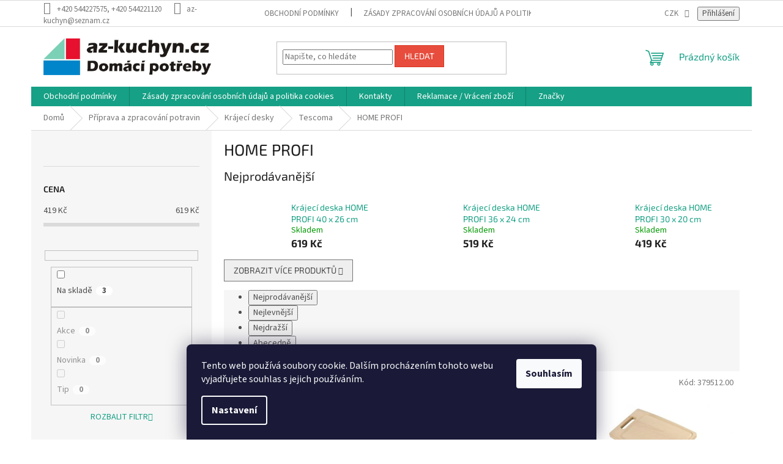

--- FILE ---
content_type: text/html; charset=utf-8
request_url: https://www.az-kuchyn.cz/home-profi-6/
body_size: 24665
content:
<!doctype html><html lang="cs" dir="ltr" class="header-background-light external-fonts-loaded"><head><meta charset="utf-8" /><meta name="viewport" content="width=device-width,initial-scale=1" /><title>HOME PROFI - az-kuchyn.cz, zavato.cz</title><link rel="preconnect" href="https://cdn.myshoptet.com" /><link rel="dns-prefetch" href="https://cdn.myshoptet.com" /><link rel="preload" href="https://cdn.myshoptet.com/prj/dist/master/cms/libs/jquery/jquery-1.11.3.min.js" as="script" /><link href="https://cdn.myshoptet.com/prj/dist/master/cms/templates/frontend_templates/shared/css/font-face/source-sans-3.css" rel="stylesheet"><link href="https://cdn.myshoptet.com/prj/dist/master/cms/templates/frontend_templates/shared/css/font-face/exo-2.css" rel="stylesheet"><link href="https://cdn.myshoptet.com/prj/dist/master/shop/dist/font-shoptet-11.css.62c94c7785ff2cea73b2.css" rel="stylesheet"><script>
dataLayer = [];
dataLayer.push({'shoptet' : {
    "pageId": 2869,
    "pageType": "category",
    "currency": "CZK",
    "currencyInfo": {
        "decimalSeparator": ",",
        "exchangeRate": 1,
        "priceDecimalPlaces": 2,
        "symbol": "K\u010d",
        "symbolLeft": 0,
        "thousandSeparator": " "
    },
    "language": "cs",
    "projectId": 205923,
    "category": {
        "guid": "3b94593f-636f-11e8-8216-002590dad85e",
        "path": "P\u0159\u00edprava a zpracov\u00e1n\u00ed potravin | Kr\u00e1jec\u00ed desky | Tescoma | HOME PROFI",
        "parentCategoryGuid": "d61f4a91-6368-11e8-8216-002590dad85e"
    },
    "cartInfo": {
        "id": null,
        "freeShipping": false,
        "freeShippingFrom": 4000,
        "leftToFreeGift": {
            "formattedPrice": "0 K\u010d",
            "priceLeft": 0
        },
        "freeGift": false,
        "leftToFreeShipping": {
            "priceLeft": 4000,
            "dependOnRegion": 0,
            "formattedPrice": "4 000 K\u010d"
        },
        "discountCoupon": [],
        "getNoBillingShippingPrice": {
            "withoutVat": 0,
            "vat": 0,
            "withVat": 0
        },
        "cartItems": [],
        "taxMode": "ORDINARY"
    },
    "cart": [],
    "customer": {
        "priceRatio": 1,
        "priceListId": 1,
        "groupId": null,
        "registered": false,
        "mainAccount": false
    }
}});
dataLayer.push({'cookie_consent' : {
    "marketing": "denied",
    "analytics": "denied"
}});
document.addEventListener('DOMContentLoaded', function() {
    shoptet.consent.onAccept(function(agreements) {
        if (agreements.length == 0) {
            return;
        }
        dataLayer.push({
            'cookie_consent' : {
                'marketing' : (agreements.includes(shoptet.config.cookiesConsentOptPersonalisation)
                    ? 'granted' : 'denied'),
                'analytics': (agreements.includes(shoptet.config.cookiesConsentOptAnalytics)
                    ? 'granted' : 'denied')
            },
            'event': 'cookie_consent'
        });
    });
});
</script>
<meta property="og:type" content="website"><meta property="og:site_name" content="az-kuchyn.cz"><meta property="og:url" content="https://www.az-kuchyn.cz/home-profi-6/"><meta property="og:title" content="HOME PROFI - az-kuchyn.cz, zavato.cz"><meta name="author" content="az-kuchyn.cz, zavato.cz"><meta name="web_author" content="Shoptet.cz"><meta name="dcterms.rightsHolder" content="www.az-kuchyn.cz"><meta name="robots" content="index,follow"><meta property="og:image" content="https://cdn.myshoptet.com/usr/www.az-kuchyn.cz/user/front_images/ogImage/hp.jpg?t=1768426409"><meta property="og:description" content="HOME PROFI, az-kuchyn.cz, zavato.cz"><meta name="description" content="HOME PROFI, az-kuchyn.cz, zavato.cz"><style>:root {--color-primary: #16a085;--color-primary-h: 168;--color-primary-s: 76%;--color-primary-l: 36%;--color-primary-hover: #0a9176;--color-primary-hover-h: 168;--color-primary-hover-s: 87%;--color-primary-hover-l: 30%;--color-secondary: #006f9b;--color-secondary-h: 197;--color-secondary-s: 100%;--color-secondary-l: 30%;--color-secondary-hover: #00639c;--color-secondary-hover-h: 202;--color-secondary-hover-s: 100%;--color-secondary-hover-l: 31%;--color-tertiary: #e74c3c;--color-tertiary-h: 6;--color-tertiary-s: 78%;--color-tertiary-l: 57%;--color-tertiary-hover: #d93621;--color-tertiary-hover-h: 7;--color-tertiary-hover-s: 74%;--color-tertiary-hover-l: 49%;--color-header-background: #ffffff;--template-font: "Source Sans 3";--template-headings-font: "Exo 2";--header-background-url: url("[data-uri]");--cookies-notice-background: #1A1937;--cookies-notice-color: #F8FAFB;--cookies-notice-button-hover: #f5f5f5;--cookies-notice-link-hover: #27263f;--templates-update-management-preview-mode-content: "Náhled aktualizací šablony je aktivní pro váš prohlížeč."}</style>
    
    <link href="https://cdn.myshoptet.com/prj/dist/master/shop/dist/main-11.less.fcb4a42d7bd8a71b7ee2.css" rel="stylesheet" />
                <link href="https://cdn.myshoptet.com/prj/dist/master/shop/dist/mobile-header-v1-11.less.1ee105d41b5f713c21aa.css" rel="stylesheet" />
    
    <script>var shoptet = shoptet || {};</script>
    <script src="https://cdn.myshoptet.com/prj/dist/master/shop/dist/main-3g-header.js.05f199e7fd2450312de2.js"></script>
<!-- User include --><!-- api 473(125) html code header -->

                <style>
                    #order-billing-methods .radio-wrapper[data-guid="87298447-9b1d-11ed-a84f-002590dc5efc"]:not(.cggooglepay), #order-billing-methods .radio-wrapper[data-guid="c7c80bb2-66d9-11eb-933a-002590dad85e"]:not(.cgapplepay) {
                        display: none;
                    }
                </style>
                <script type="text/javascript">
                    document.addEventListener('DOMContentLoaded', function() {
                        if (getShoptetDataLayer('pageType') === 'billingAndShipping') {
                            
                try {
                    if (window.ApplePaySession && window.ApplePaySession.canMakePayments()) {
                        document.querySelector('#order-billing-methods .radio-wrapper[data-guid="c7c80bb2-66d9-11eb-933a-002590dad85e"]').classList.add('cgapplepay');
                    }
                } catch (err) {} 
            
                            
                const cgBaseCardPaymentMethod = {
                        type: 'CARD',
                        parameters: {
                            allowedAuthMethods: ["PAN_ONLY", "CRYPTOGRAM_3DS"],
                            allowedCardNetworks: [/*"AMEX", "DISCOVER", "INTERAC", "JCB",*/ "MASTERCARD", "VISA"]
                        }
                };
                
                function cgLoadScript(src, callback)
                {
                    var s,
                        r,
                        t;
                    r = false;
                    s = document.createElement('script');
                    s.type = 'text/javascript';
                    s.src = src;
                    s.onload = s.onreadystatechange = function() {
                        if ( !r && (!this.readyState || this.readyState == 'complete') )
                        {
                            r = true;
                            callback();
                        }
                    };
                    t = document.getElementsByTagName('script')[0];
                    t.parentNode.insertBefore(s, t);
                } 
                
                function cgGetGoogleIsReadyToPayRequest() {
                    return Object.assign(
                        {},
                        {
                            apiVersion: 2,
                            apiVersionMinor: 0
                        },
                        {
                            allowedPaymentMethods: [cgBaseCardPaymentMethod]
                        }
                    );
                }

                function onCgGooglePayLoaded() {
                    let paymentsClient = new google.payments.api.PaymentsClient({environment: 'PRODUCTION'});
                    paymentsClient.isReadyToPay(cgGetGoogleIsReadyToPayRequest()).then(function(response) {
                        if (response.result) {
                            document.querySelector('#order-billing-methods .radio-wrapper[data-guid="87298447-9b1d-11ed-a84f-002590dc5efc"]').classList.add('cggooglepay');	 	 	 	 	 
                        }
                    })
                    .catch(function(err) {});
                }
                
                cgLoadScript('https://pay.google.com/gp/p/js/pay.js', onCgGooglePayLoaded);
            
                        }
                    });
                </script> 
                
<!-- /User include --><link rel="shortcut icon" href="/favicon.ico" type="image/x-icon" /><link rel="canonical" href="https://www.az-kuchyn.cz/home-profi-6/" />    <script>
        var _hwq = _hwq || [];
        _hwq.push(['setKey', 'DD470F1CC78340989143461A5AD5F09F']);
        _hwq.push(['setTopPos', '200']);
        _hwq.push(['showWidget', '22']);
        (function() {
            var ho = document.createElement('script');
            ho.src = 'https://cz.im9.cz/direct/i/gjs.php?n=wdgt&sak=DD470F1CC78340989143461A5AD5F09F';
            var s = document.getElementsByTagName('script')[0]; s.parentNode.insertBefore(ho, s);
        })();
    </script>
<style>/* custom background */@media (min-width: 992px) {body {background-color: #ffffff ;background-position: top center;background-repeat: no-repeat;background-attachment: scroll;}}</style>    <!-- Global site tag (gtag.js) - Google Analytics -->
    <script async src="https://www.googletagmanager.com/gtag/js?id=16704268148"></script>
    <script>
        
        window.dataLayer = window.dataLayer || [];
        function gtag(){dataLayer.push(arguments);}
        

                    console.debug('default consent data');

            gtag('consent', 'default', {"ad_storage":"denied","analytics_storage":"denied","ad_user_data":"denied","ad_personalization":"denied","wait_for_update":500});
            dataLayer.push({
                'event': 'default_consent'
            });
        
        gtag('js', new Date());

        
                gtag('config', 'G-4P1Z4LEQEK', {"groups":"GA4","send_page_view":false,"content_group":"category","currency":"CZK","page_language":"cs"});
        
        
                gtag('config', 'AW-16704268148');
        
        
        
        
                    gtag('event', 'page_view', {"send_to":"GA4","page_language":"cs","content_group":"category","currency":"CZK"});
        
        
        
        
        
        
        
        
        
        
        
        
        
        document.addEventListener('DOMContentLoaded', function() {
            if (typeof shoptet.tracking !== 'undefined') {
                for (var id in shoptet.tracking.bannersList) {
                    gtag('event', 'view_promotion', {
                        "send_to": "UA",
                        "promotions": [
                            {
                                "id": shoptet.tracking.bannersList[id].id,
                                "name": shoptet.tracking.bannersList[id].name,
                                "position": shoptet.tracking.bannersList[id].position
                            }
                        ]
                    });
                }
            }

            shoptet.consent.onAccept(function(agreements) {
                if (agreements.length !== 0) {
                    console.debug('gtag consent accept');
                    var gtagConsentPayload =  {
                        'ad_storage': agreements.includes(shoptet.config.cookiesConsentOptPersonalisation)
                            ? 'granted' : 'denied',
                        'analytics_storage': agreements.includes(shoptet.config.cookiesConsentOptAnalytics)
                            ? 'granted' : 'denied',
                                                                                                'ad_user_data': agreements.includes(shoptet.config.cookiesConsentOptPersonalisation)
                            ? 'granted' : 'denied',
                        'ad_personalization': agreements.includes(shoptet.config.cookiesConsentOptPersonalisation)
                            ? 'granted' : 'denied',
                        };
                    console.debug('update consent data', gtagConsentPayload);
                    gtag('consent', 'update', gtagConsentPayload);
                    dataLayer.push(
                        { 'event': 'update_consent' }
                    );
                }
            });
        });
    </script>
</head><body class="desktop id-2869 in-home-profi-6 template-11 type-category multiple-columns-body columns-3 ums_forms_redesign--off ums_a11y_category_page--on ums_discussion_rating_forms--off ums_flags_display_unification--on ums_a11y_login--on mobile-header-version-1"><noscript>
    <style>
        #header {
            padding-top: 0;
            position: relative !important;
            top: 0;
        }
        .header-navigation {
            position: relative !important;
        }
        .overall-wrapper {
            margin: 0 !important;
        }
        body:not(.ready) {
            visibility: visible !important;
        }
    </style>
    <div class="no-javascript">
        <div class="no-javascript__title">Musíte změnit nastavení vašeho prohlížeče</div>
        <div class="no-javascript__text">Podívejte se na: <a href="https://www.google.com/support/bin/answer.py?answer=23852">Jak povolit JavaScript ve vašem prohlížeči</a>.</div>
        <div class="no-javascript__text">Pokud používáte software na blokování reklam, může být nutné povolit JavaScript z této stránky.</div>
        <div class="no-javascript__text">Děkujeme.</div>
    </div>
</noscript>

        <div id="fb-root"></div>
        <script>
            window.fbAsyncInit = function() {
                FB.init({
//                    appId            : 'your-app-id',
                    autoLogAppEvents : true,
                    xfbml            : true,
                    version          : 'v19.0'
                });
            };
        </script>
        <script async defer crossorigin="anonymous" src="https://connect.facebook.net/cs_CZ/sdk.js"></script>    <div class="siteCookies siteCookies--bottom siteCookies--dark js-siteCookies" role="dialog" data-testid="cookiesPopup" data-nosnippet>
        <div class="siteCookies__form">
            <div class="siteCookies__content">
                <div class="siteCookies__text">
                    Tento web používá soubory cookie. Dalším procházením tohoto webu vyjadřujete souhlas s jejich používáním.
                </div>
                <p class="siteCookies__links">
                    <button class="siteCookies__link js-cookies-settings" aria-label="Nastavení cookies" data-testid="cookiesSettings">Nastavení</button>
                </p>
            </div>
            <div class="siteCookies__buttonWrap">
                                <button class="siteCookies__button js-cookiesConsentSubmit" value="all" aria-label="Přijmout cookies" data-testid="buttonCookiesAccept">Souhlasím</button>
            </div>
        </div>
        <script>
            document.addEventListener("DOMContentLoaded", () => {
                const siteCookies = document.querySelector('.js-siteCookies');
                document.addEventListener("scroll", shoptet.common.throttle(() => {
                    const st = document.documentElement.scrollTop;
                    if (st > 1) {
                        siteCookies.classList.add('siteCookies--scrolled');
                    } else {
                        siteCookies.classList.remove('siteCookies--scrolled');
                    }
                }, 100));
            });
        </script>
    </div>
<a href="#content" class="skip-link sr-only">Přejít na obsah</a><div class="overall-wrapper"><div class="user-action"><div class="container">
    <div class="user-action-in">
                    <div id="login" class="user-action-login popup-widget login-widget" role="dialog" aria-labelledby="loginHeading">
        <div class="popup-widget-inner">
                            <h2 id="loginHeading">Přihlášení k vašemu účtu</h2><div id="customerLogin"><form action="/action/Customer/Login/" method="post" id="formLoginIncluded" class="csrf-enabled formLogin" data-testid="formLogin"><input type="hidden" name="referer" value="" /><div class="form-group"><div class="input-wrapper email js-validated-element-wrapper no-label"><input type="email" name="email" class="form-control" autofocus placeholder="E-mailová adresa (např. jan@novak.cz)" data-testid="inputEmail" autocomplete="email" required /></div></div><div class="form-group"><div class="input-wrapper password js-validated-element-wrapper no-label"><input type="password" name="password" class="form-control" placeholder="Heslo" data-testid="inputPassword" autocomplete="current-password" required /><span class="no-display">Nemůžete vyplnit toto pole</span><input type="text" name="surname" value="" class="no-display" /></div></div><div class="form-group"><div class="login-wrapper"><button type="submit" class="btn btn-secondary btn-text btn-login" data-testid="buttonSubmit">Přihlásit se</button><div class="password-helper"><a href="/registrace/" data-testid="signup" rel="nofollow">Nová registrace</a><a href="/klient/zapomenute-heslo/" rel="nofollow">Zapomenuté heslo</a></div></div></div><div class="social-login-buttons"><div class="social-login-buttons-divider"><span>nebo</span></div><div class="form-group"><a href="/action/Social/login/?provider=Seznam" class="login-btn seznam" rel="nofollow"><span class="login-seznam-icon"></span><strong>Přihlásit se přes Seznam</strong></a></div></div></form>
</div>                    </div>
    </div>

                            <div id="cart-widget" class="user-action-cart popup-widget cart-widget loader-wrapper" data-testid="popupCartWidget" role="dialog" aria-hidden="true">
    <div class="popup-widget-inner cart-widget-inner place-cart-here">
        <div class="loader-overlay">
            <div class="loader"></div>
        </div>
    </div>

    <div class="cart-widget-button">
        <a href="/kosik/" class="btn btn-conversion" id="continue-order-button" rel="nofollow" data-testid="buttonNextStep">Pokračovat do košíku</a>
    </div>
</div>
            </div>
</div>
</div><div class="top-navigation-bar" data-testid="topNavigationBar">

    <div class="container">

        <div class="top-navigation-contacts">
            <strong>Zákaznická podpora:</strong><a class="project-phone project-phone-info" role="text" aria-label="Telefon: +420 544227575, +420 544221120"><span aria-hidden="true">+420 544227575, +420 544221120</span></a><a href="mailto:az-kuchyn@seznam.cz" class="project-email" data-testid="contactboxEmail"><span>az-kuchyn@seznam.cz</span></a>        </div>

                            <div class="top-navigation-menu">
                <div class="top-navigation-menu-trigger"></div>
                <ul class="top-navigation-bar-menu">
                                            <li class="top-navigation-menu-item-39">
                            <a href="/obchodni-podminky/">Obchodní podmínky</a>
                        </li>
                                            <li class="top-navigation-menu-item-2197">
                            <a href="/zasady-zpracovani-osobnich-udaju-a-politika-cookies/">Zásady zpracování osobních údajů a politika cookies</a>
                        </li>
                                    </ul>
                <ul class="top-navigation-bar-menu-helper"></ul>
            </div>
        
        <div class="top-navigation-tools top-navigation-tools--language">
            <div class="responsive-tools">
                <a href="#" class="toggle-window" data-target="search" aria-label="Hledat" data-testid="linkSearchIcon"></a>
                                                            <a href="#" class="toggle-window" data-target="login"></a>
                                                    <a href="#" class="toggle-window" data-target="navigation" aria-label="Menu" data-testid="hamburgerMenu"></a>
            </div>
                <div class="dropdown">
        <span>Ceny v:</span>
        <button id="topNavigationDropdown" type="button" data-toggle="dropdown" aria-haspopup="true" aria-expanded="false">
            CZK
            <span class="caret"></span>
        </button>
        <ul class="dropdown-menu" aria-labelledby="topNavigationDropdown"><li><a href="/action/Currency/changeCurrency/?currencyCode=CZK" rel="nofollow">CZK</a></li><li><a href="/action/Currency/changeCurrency/?currencyCode=EUR" rel="nofollow">EUR</a></li><li><a href="/action/Currency/changeCurrency/?currencyCode=PLN" rel="nofollow">PLN</a></li></ul>
    </div>
            <button class="top-nav-button top-nav-button-login toggle-window" type="button" data-target="login" aria-haspopup="dialog" aria-controls="login" aria-expanded="false" data-testid="signin"><span>Přihlášení</span></button>        </div>

    </div>

</div>
<header id="header"><div class="container navigation-wrapper">
    <div class="header-top">
        <div class="site-name-wrapper">
            <div class="site-name"><a href="/" data-testid="linkWebsiteLogo"><img src="https://cdn.myshoptet.com/usr/www.az-kuchyn.cz/user/logos/logo_az-kuchyn.jpg" alt="az-kuchyn.cz, zavato.cz" fetchpriority="low" /></a></div>        </div>
        <div class="search" itemscope itemtype="https://schema.org/WebSite">
            <meta itemprop="headline" content="HOME PROFI"/><meta itemprop="url" content="https://www.az-kuchyn.cz"/><meta itemprop="text" content="HOME PROFI, az-kuchyn.cz, zavato.cz"/>            <form action="/action/ProductSearch/prepareString/" method="post"
    id="formSearchForm" class="search-form compact-form js-search-main"
    itemprop="potentialAction" itemscope itemtype="https://schema.org/SearchAction" data-testid="searchForm">
    <fieldset>
        <meta itemprop="target"
            content="https://www.az-kuchyn.cz/vyhledavani/?string={string}"/>
        <input type="hidden" name="language" value="cs"/>
        
            
<input
    type="search"
    name="string"
        class="query-input form-control search-input js-search-input"
    placeholder="Napište, co hledáte"
    autocomplete="off"
    required
    itemprop="query-input"
    aria-label="Vyhledávání"
    data-testid="searchInput"
>
            <button type="submit" class="btn btn-default" data-testid="searchBtn">Hledat</button>
        
    </fieldset>
</form>
        </div>
        <div class="navigation-buttons">
                
    <a href="/kosik/" class="btn btn-icon toggle-window cart-count" data-target="cart" data-hover="true" data-redirect="true" data-testid="headerCart" rel="nofollow" aria-haspopup="dialog" aria-expanded="false" aria-controls="cart-widget">
        
                <span class="sr-only">Nákupní košík</span>
        
            <span class="cart-price visible-lg-inline-block" data-testid="headerCartPrice">
                                    Prázdný košík                            </span>
        
    
            </a>
        </div>
    </div>
    <nav id="navigation" aria-label="Hlavní menu" data-collapsible="true"><div class="navigation-in menu"><ul class="menu-level-1" role="menubar" data-testid="headerMenuItems"><li class="menu-item-39" role="none"><a href="/obchodni-podminky/" data-testid="headerMenuItem" role="menuitem" aria-expanded="false"><b>Obchodní podmínky</b></a></li>
<li class="menu-item-2197" role="none"><a href="/zasady-zpracovani-osobnich-udaju-a-politika-cookies/" data-testid="headerMenuItem" role="menuitem" aria-expanded="false"><b>Zásady zpracování osobních údajů a politika cookies</b></a></li>
<li class="menu-item-29" role="none"><a href="/kontakty/" data-testid="headerMenuItem" role="menuitem" aria-expanded="false"><b>Kontakty</b></a></li>
<li class="menu-item-11733" role="none"><a href="/reklamace-vraceni-zbozi/" data-testid="headerMenuItem" role="menuitem" aria-expanded="false"><b>Reklamace / Vrácení zboží</b></a></li>
<li class="appended-category menu-item-3826" role="none"><a href="/akce-a-novinky/"><b>Akce</b></a></li><li class="appended-category menu-item-1090 ext" role="none"><a href="/darky--dekorace--prouti--svicky/"><b>Dárky, dekorace, proutí, svíčky</b><span class="submenu-arrow" role="menuitem"></span></a><ul class="menu-level-2 menu-level-2-appended" role="menu"><li class="menu-item-3799" role="none"><a href="/darkove-tasky/" data-testid="headerMenuItem" role="menuitem"><span>Dárkové tašky</span></a></li><li class="menu-item-9145" role="none"><a href="/historicke-sklo-lesni-sklo/" data-testid="headerMenuItem" role="menuitem"><span>Historické sklo - lesní sklo</span></a></li><li class="menu-item-3814" role="none"><a href="/pokladnicky/" data-testid="headerMenuItem" role="menuitem"><span>Pokladničky</span></a></li><li class="menu-item-1096" role="none"><a href="/proutene-zbozi/" data-testid="headerMenuItem" role="menuitem"><span>Proutěné zboží</span></a></li><li class="menu-item-2707" role="none"><a href="/vune-pro-dum/" data-testid="headerMenuItem" role="menuitem"><span>Svíčky, aroma lampy, vonné vosky a difuzéry</span></a></li><li class="menu-item-3817" role="none"><a href="/valentyn/" data-testid="headerMenuItem" role="menuitem"><span>Valentýn</span></a></li><li class="menu-item-3802" role="none"><a href="/vanocni-dekorace-a-ozdoby/" data-testid="headerMenuItem" role="menuitem"><span>Vánoční dekorace a ozdoby</span></a></li><li class="menu-item-3676" role="none"><a href="/vazy-2/" data-testid="headerMenuItem" role="menuitem"><span>Vázy</span></a></li><li class="menu-item-3805" role="none"><a href="/velikonocni-dekorace/" data-testid="headerMenuItem" role="menuitem"><span>Velikonoční dekorace</span></a></li><li class="menu-item-1093" role="none"><a href="/zlacene-figurky/" data-testid="headerMenuItem" role="menuitem"><span>Zlacené figurky</span></a></li></ul></li><li class="appended-category menu-item-1102 ext" role="none"><a href="/detske-zbozi/"><b>Dětské zboží</b><span class="submenu-arrow" role="menuitem"></span></a><ul class="menu-level-2 menu-level-2-appended" role="menu"><li class="menu-item-3727" role="none"><a href="/boxy-na-hracky/" data-testid="headerMenuItem" role="menuitem"><span>Boxy na hračky</span></a></li><li class="menu-item-5499" role="none"><a href="/detska-lahev-do-skoly/" data-testid="headerMenuItem" role="menuitem"><span>Dětská lahev do školy</span></a></li><li class="menu-item-4099" role="none"><a href="/hrnky-plastove--kojenecke/" data-testid="headerMenuItem" role="menuitem"><span>Hrnky plastové, kojenecké</span></a></li><li class="menu-item-4102" role="none"><a href="/hrejive-polstarky/" data-testid="headerMenuItem" role="menuitem"><span>Hřejivé polštářky</span></a></li><li class="menu-item-3916" role="none"><a href="/kelimky-s-brckem/" data-testid="headerMenuItem" role="menuitem"><span>Kelímky s brčkem</span></a></li><li class="menu-item-1105" role="none"><a href="/nocniky--sedatka--stolicky--vanicky--boxy/" data-testid="headerMenuItem" role="menuitem"><span>Nočníky, sedátka, stoličky, vaničky</span></a></li><li class="menu-item-3724" role="none"><a href="/svacinove-boxy-2/" data-testid="headerMenuItem" role="menuitem"><span>Svačinové boxy</span></a></li></ul></li><li class="appended-category menu-item-5316 ext" role="none"><a href="/drogerie/"><b>Drogerie</b><span class="submenu-arrow" role="menuitem"></span></a><ul class="menu-level-2 menu-level-2-appended" role="menu"><li class="menu-item-1405" role="none"><a href="/cistici-prostredky/" data-testid="headerMenuItem" role="menuitem"><span>Čistící prostředky</span></a></li><li class="menu-item-5364" role="none"><a href="/osobni-hygiena/" data-testid="headerMenuItem" role="menuitem"><span>Osobní hygiena</span></a></li><li class="menu-item-11189" role="none"><a href="/praci-prostredky/" data-testid="headerMenuItem" role="menuitem"><span>Prací prostředky</span></a></li><li class="menu-item-5373" role="none"><a href="/pripravky-proti-skudcum/" data-testid="headerMenuItem" role="menuitem"><span>Přípravky proti škůdcům</span></a></li><li class="menu-item-5322" role="none"><a href="/telova-kosmetika/" data-testid="headerMenuItem" role="menuitem"><span>Tělová kosmetika</span></a></li><li class="menu-item-5346" role="none"><a href="/vlasova-kosmetika/" data-testid="headerMenuItem" role="menuitem"><span>Vlasová kosmetika</span></a></li></ul></li><li class="appended-category menu-item-3811 ext" role="none"><a href="/dum--dilna/"><b>Dům, zahrada</b><span class="submenu-arrow" role="menuitem"></span></a><ul class="menu-level-2 menu-level-2-appended" role="menu"><li class="menu-item-5562" role="none"><a href="/dum--dilna-2/" data-testid="headerMenuItem" role="menuitem"><span>Dům, dílna</span></a></li><li class="menu-item-12108" role="none"><a href="/sauna-prislusenstvi/" data-testid="headerMenuItem" role="menuitem"><span>Sauna - příslušenství</span></a></li><li class="menu-item-1450" role="none"><a href="/zahradni-potreby/" data-testid="headerMenuItem" role="menuitem"><span>Zahrada</span></a></li></ul></li><li class="appended-category menu-item-1411 ext" role="none"><a href="/elektro-spotrebice/"><b>Elektro spotřebiče</b><span class="submenu-arrow" role="menuitem"></span></a><ul class="menu-level-2 menu-level-2-appended" role="menu"><li class="menu-item-11144" role="none"><a href="/cisticky-vzduchu/" data-testid="headerMenuItem" role="menuitem"><span>Čističky vzduchu</span></a></li><li class="menu-item-8180" role="none"><a href="/domaci-pekarna/" data-testid="headerMenuItem" role="menuitem"><span>Domácí pekárna</span></a></li><li class="menu-item-1417" role="none"><a href="/elektricke-hrnce--remosky/" data-testid="headerMenuItem" role="menuitem"><span>Elektrické hrnce, remosky</span></a></li><li class="menu-item-8153" role="none"><a href="/friteza/" data-testid="headerMenuItem" role="menuitem"><span>Fritéza</span></a></li><li class="menu-item-6320" role="none"><a href="/chlazeni/" data-testid="headerMenuItem" role="menuitem"><span>Chlazení</span></a></li><li class="menu-item-6347" role="none"><a href="/priprava-kavy/" data-testid="headerMenuItem" role="menuitem"><span>Kávovary a káva</span></a></li><li class="menu-item-5187" role="none"><a href="/kontaktni-grily/" data-testid="headerMenuItem" role="menuitem"><span>Kontaktní grily</span></a></li><li class="menu-item-6455" role="none"><a href="/krajece/" data-testid="headerMenuItem" role="menuitem"><span>Kráječe</span></a></li><li class="menu-item-6551" role="none"><a href="/kuchynke-roboty/" data-testid="headerMenuItem" role="menuitem"><span>Kuchyňké roboty</span></a></li><li class="menu-item-8273" role="none"><a href="/kulmy-a-vysousece-vlasu/" data-testid="headerMenuItem" role="menuitem"><span>Kulmy a vysoušeče vlasů</span></a></li><li class="menu-item-9469" role="none"><a href="/lampicky-stolni/" data-testid="headerMenuItem" role="menuitem"><span>Lampičky stolní</span></a></li><li class="menu-item-8135" role="none"><a href="/mikrovlnne-trouby/" data-testid="headerMenuItem" role="menuitem"><span>Mikrovlnné trouby</span></a></li><li class="menu-item-5199" role="none"><a href="/mixery-a-slehace/" data-testid="headerMenuItem" role="menuitem"><span>Mixéry a šlehače</span></a></li><li class="menu-item-5205" role="none"><a href="/mixery-a-choppery/" data-testid="headerMenuItem" role="menuitem"><span>Mixéry stolní a choppery</span></a></li><li class="menu-item-1464" role="none"><a href="/mlynky-na-kavu--mak/" data-testid="headerMenuItem" role="menuitem"><span>Mlýnky na kávu, mák</span></a></li><li class="menu-item-11589" role="none"><a href="/mlynky-na-maso/" data-testid="headerMenuItem" role="menuitem"><span>Mlýnky na maso</span></a></li><li class="menu-item-7988" role="none"><a href="/mycky-nadobi/" data-testid="headerMenuItem" role="menuitem"><span>Myčky nádobí</span></a></li><li class="menu-item-1423" role="none"><a href="/napajeci-snury-a-prodluzky/" data-testid="headerMenuItem" role="menuitem"><span>Napájecí šnůry a prodlužky</span></a></li><li class="menu-item-8306" role="none"><a href="/odsavace-par/" data-testid="headerMenuItem" role="menuitem"><span>Odsavače par</span></a></li><li class="menu-item-5196" role="none"><a href="/odstavnovace/" data-testid="headerMenuItem" role="menuitem"><span>Odšťavňovače</span></a></li><li class="menu-item-8381" role="none"><a href="/ohrivace-vody-a-baterie/" data-testid="headerMenuItem" role="menuitem"><span>Ohřívače vody a baterie</span></a></li><li class="menu-item-8887" role="none"><a href="/pece-o-telo/" data-testid="headerMenuItem" role="menuitem"><span>Péče o tělo</span></a></li><li class="menu-item-6500" role="none"><a href="/pracky-pradla/" data-testid="headerMenuItem" role="menuitem"><span>Pračky prádla</span></a></li><li class="menu-item-10641" role="none"><a href="/prodluzovaci-privody/" data-testid="headerMenuItem" role="menuitem"><span>Prodlužovací přívody</span></a></li><li class="menu-item-1414" role="none"><a href="/rychlovarne-konvice/" data-testid="headerMenuItem" role="menuitem"><span>Rychlovarné konvice</span></a></li><li class="menu-item-7883" role="none"><a href="/ryzovar/" data-testid="headerMenuItem" role="menuitem"><span>Rýžovar</span></a></li><li class="menu-item-6287" role="none"><a href="/topinkovace/" data-testid="headerMenuItem" role="menuitem"><span>Sendvičovače a topinkovače</span></a></li><li class="menu-item-10644" role="none"><a href="/spinaci-hodiny/" data-testid="headerMenuItem" role="menuitem"><span>Spínací hodiny</span></a></li><li class="menu-item-6506" role="none"><a href="/sporaky/" data-testid="headerMenuItem" role="menuitem"><span>Sporáky</span></a></li><li class="menu-item-3586" role="none"><a href="/susicky-potravin/" data-testid="headerMenuItem" role="menuitem"><span>Sušičky potravin</span></a></li><li class="menu-item-7931" role="none"><a href="/susicky-pradla/" data-testid="headerMenuItem" role="menuitem"><span>Sušičky prádla</span></a></li><li class="menu-item-6521" role="none"><a href="/svarecka-folii--vakuovacka/" data-testid="headerMenuItem" role="menuitem"><span>Svářečka folií, vakuovačka</span></a></li><li class="menu-item-8435" role="none"><a href="/sici-stroje/" data-testid="headerMenuItem" role="menuitem"><span>Šicí stroje</span></a></li><li class="menu-item-8375" role="none"><a href="/teplovzdusne-ventilatory--primotopy--olejove-radiatory/" data-testid="headerMenuItem" role="menuitem"><span>Teplovzdušné ventilátory, přímotopy, olejové radiátory</span></a></li><li class="menu-item-8615" role="none"><a href="/vahy-3/" data-testid="headerMenuItem" role="menuitem"><span>Váhy</span></a></li><li class="menu-item-12060" role="none"><a href="/varne-desky/" data-testid="headerMenuItem" role="menuitem"><span>Varné desky</span></a></li><li class="menu-item-5193" role="none"><a href="/varice-elektricke/" data-testid="headerMenuItem" role="menuitem"><span>Vařiče - elektrické</span></a></li><li class="menu-item-10950" role="none"><a href="/ventilatory-2/" data-testid="headerMenuItem" role="menuitem"><span>Ventilátory</span></a></li><li class="menu-item-9046" role="none"><a href="/ventilatory-a-ochlazovace-vzduchu/" data-testid="headerMenuItem" role="menuitem"><span>Ventilátory a ochlazovače vzduchu</span></a></li><li class="menu-item-6428" role="none"><a href="/vysavace/" data-testid="headerMenuItem" role="menuitem"><span>Vysavače</span></a></li><li class="menu-item-8102" role="none"><a href="/zastrihovace-vlasu/" data-testid="headerMenuItem" role="menuitem"><span>Zastřihovače vlasů a vousů</span></a></li><li class="menu-item-7886" role="none"><a href="/zmrzlinovace/" data-testid="headerMenuItem" role="menuitem"><span>Zmrzlinovače</span></a></li><li class="menu-item-8429" role="none"><a href="/zvlhcovac-vzduchu-eta-azzuro-0626-90000/" data-testid="headerMenuItem" role="menuitem"><span>Zvlhčovače a čističe vzduchu</span></a></li><li class="menu-item-1420" role="none"><a href="/zarovky/" data-testid="headerMenuItem" role="menuitem"><span>Žárovky</span></a></li><li class="menu-item-6518" role="none"><a href="/zehlicky/" data-testid="headerMenuItem" role="menuitem"><span>Žehličky a parní generátory</span></a></li></ul></li><li class="appended-category menu-item-8240 ext" role="none"><a href="/elektronika/"><b>Elektronika</b><span class="submenu-arrow" role="menuitem"></span></a><ul class="menu-level-2 menu-level-2-appended" role="menu"><li class="menu-item-12333" role="none"><a href="/domovni-zvonky/" data-testid="headerMenuItem" role="menuitem"><span>Domovní zvonky</span></a></li><li class="menu-item-7889" role="none"><a href="/flash-usb/" data-testid="headerMenuItem" role="menuitem"><span>Flash USB</span></a></li><li class="menu-item-11715" role="none"><a href="/gogen-decko-pro-deti/" data-testid="headerMenuItem" role="menuitem"><span>Gogen - Déčko pro děti</span></a></li><li class="menu-item-5130" role="none"><a href="/meteostanice/" data-testid="headerMenuItem" role="menuitem"><span>Meteostanice</span></a></li><li class="menu-item-8243" role="none"><a href="/mobily--gps/" data-testid="headerMenuItem" role="menuitem"><span>Mobily, GPS</span></a></li><li class="menu-item-12216" role="none"><a href="/notebooky/" data-testid="headerMenuItem" role="menuitem"><span>Notebooky</span></a></li><li class="menu-item-12132" role="none"><a href="/prislusenstvi-9/" data-testid="headerMenuItem" role="menuitem"><span>Příslušenství</span></a></li><li class="menu-item-11248" role="none"><a href="/radia/" data-testid="headerMenuItem" role="menuitem"><span>Rádia</span></a></li><li class="menu-item-6335" role="none"><a href="/set-top-boxy-dvb-t2/" data-testid="headerMenuItem" role="menuitem"><span>Set-top boxy DVB-T2</span></a></li><li class="menu-item-6437" role="none"><a href="/televize/" data-testid="headerMenuItem" role="menuitem"><span>Televize</span></a></li></ul></li><li class="appended-category menu-item-1434 ext" role="none"><a href="/grilovani-camping/"><b>Grilování , Kemping</b><span class="submenu-arrow" role="menuitem"></span></a><ul class="menu-level-2 menu-level-2-appended" role="menu"><li class="menu-item-1446" role="none"><a href="/grily/" data-testid="headerMenuItem" role="menuitem"><span>Grily a příslušenství</span></a></li><li class="menu-item-1458" role="none"><a href="/chladici-boxy-a-tasky/" data-testid="headerMenuItem" role="menuitem"><span>Chladící boxy a tašky</span></a></li><li class="menu-item-1437" role="none"><a href="/kapesni-noze/" data-testid="headerMenuItem" role="menuitem"><span>Kapesní nože</span></a></li><li class="menu-item-3670" role="none"><a href="/kempingove-nadobi/" data-testid="headerMenuItem" role="menuitem"><span>Kempingové nádobí a ešusy</span></a></li><li class="menu-item-3478" role="none"><a href="/steakove-noze-a-pribory/" data-testid="headerMenuItem" role="menuitem"><span>Steakové nože a příbory</span></a></li><li class="menu-item-1466" role="none"><a href="/varice-2/" data-testid="headerMenuItem" role="menuitem"><span>Vařiče</span></a></li></ul></li><li class="appended-category menu-item-4983" role="none"><a href="/hrbitovni-svicky-vazy/"><b>Hřbitovní svíčky , vázy</b></a></li><li class="appended-category menu-item-3706 ext" role="none"><a href="/koreni--kava/"><b>Koření, káva, čaj, víno</b><span class="submenu-arrow" role="menuitem"></span></a><ul class="menu-level-2 menu-level-2-appended" role="menu"><li class="menu-item-3712" role="none"><a href="/koreni-kulinar-petr-stupka/" data-testid="headerMenuItem" role="menuitem"><span>Koření - Kulinář Petr Stupka</span></a></li></ul></li><li class="appended-category menu-item-1523 ext" role="none"><a href="/koupelna--wc/"><b>Koupelna, WC</b><span class="submenu-arrow" role="menuitem"></span></a><ul class="menu-level-2 menu-level-2-appended" role="menu"><li class="menu-item-3499" role="none"><a href="/davkovace-mydla/" data-testid="headerMenuItem" role="menuitem"><span>Koupelnové doplňky</span></a></li><li class="menu-item-4045" role="none"><a href="/masazni-houby/" data-testid="headerMenuItem" role="menuitem"><span>Masážní houby a žíňky</span></a></li><li class="menu-item-3994" role="none"><a href="/osobni-vahy-2/" data-testid="headerMenuItem" role="menuitem"><span>Osobní váhy</span></a></li><li class="menu-item-3511" role="none"><a href="/policky-2/" data-testid="headerMenuItem" role="menuitem"><span>Poličky</span></a></li><li class="menu-item-3502" role="none"><a href="/predlozky/" data-testid="headerMenuItem" role="menuitem"><span>Předložky</span></a></li><li class="menu-item-3496" role="none"><a href="/rucniky-a-osusky-2/" data-testid="headerMenuItem" role="menuitem"><span>Ručníky a osušky</span></a></li><li class="menu-item-3505" role="none"><a href="/sprchove-zavesy/" data-testid="headerMenuItem" role="menuitem"><span>Sprchové závěsy</span></a></li><li class="menu-item-3508" role="none"><a href="/vasaky-a-hacky/" data-testid="headerMenuItem" role="menuitem"><span>Věšáky a háčky</span></a></li><li class="menu-item-3589" role="none"><a href="/wc-soupravy-a-kartace/" data-testid="headerMenuItem" role="menuitem"><span>WC soupravy a kartáče</span></a></li></ul></li><li class="appended-category menu-item-2716 ext" role="none"><a href="/nahradni-dily-2/"><b>Náhradní díly</b><span class="submenu-arrow" role="menuitem"></span></a><ul class="menu-level-2 menu-level-2-appended" role="menu"><li class="menu-item-2719" role="none"><a href="/tescoma-33/" data-testid="headerMenuItem" role="menuitem"><span>Tescoma</span></a></li></ul></li><li class="appended-category menu-item-1408 ext" role="none"><a href="/nakupni-tasky-a-kosiky/"><b>Nákupní tašky a košíky</b><span class="submenu-arrow" role="menuitem"></span></a><ul class="menu-level-2 menu-level-2-appended" role="menu"><li class="menu-item-10734" role="none"><a href="/nakupni-kosiky/" data-testid="headerMenuItem" role="menuitem"><span>Nákupní košíky</span></a></li><li class="menu-item-10731" role="none"><a href="/nakupni-tasky-s-kolecky/" data-testid="headerMenuItem" role="menuitem"><span>Nákupní tašky s kolečky</span></a></li><li class="menu-item-2680" role="none"><a href="/tescoma-29/" data-testid="headerMenuItem" role="menuitem"><span>Tescoma</span></a></li><li class="menu-item-3937" role="none"><a href="/toro-18/" data-testid="headerMenuItem" role="menuitem"><span>TORO</span></a></li></ul></li><li class="appended-category menu-item-1066 ext" role="none"><a href="/napoje/"><b>Nápoje</b><span class="submenu-arrow" role="menuitem"></span></a><ul class="menu-level-2 menu-level-2-appended" role="menu"><li class="menu-item-6030" role="none"><a href="/filtrace-vody/" data-testid="headerMenuItem" role="menuitem"><span>Filtrace vody</span></a></li><li class="menu-item-1081" role="none"><a href="/kojenecka-lahev/" data-testid="headerMenuItem" role="menuitem"><span>Kojenecká láhev</span></a></li><li class="menu-item-1345" role="none"><a href="/priprava-caje-a-kavy--konvice/" data-testid="headerMenuItem" role="menuitem"><span>Příprava čaje a kávy, konvice, džbány</span></a></li><li class="menu-item-1348" role="none"><a href="/sklenice/" data-testid="headerMenuItem" role="menuitem"><span>Sklenice</span></a></li><li class="menu-item-1072" role="none"><a href="/termosky--termohrnky/" data-testid="headerMenuItem" role="menuitem"><span>Termosky, Termohrnky</span></a></li><li class="menu-item-1069" role="none"><a href="/vinoteka--bar--doplnky/" data-testid="headerMenuItem" role="menuitem"><span>Vinotéka, bar, doplňky</span></a></li><li class="menu-item-5046" role="none"><a href="/vyrobniky-perlive-vody/" data-testid="headerMenuItem" role="menuitem"><span>Výrobníky perlivé vody</span></a></li></ul></li><li class="appended-category menu-item-1461" role="none"><a href="/nezarazene/"><b>Nezařazené</b></a></li><li class="appended-category menu-item-3829" role="none"><a href="/novinky/"><b>Novinky</b></a></li><li class="appended-category menu-item-2659 ext" role="none"><a href="/organizace-kuchyne-a-uklid/"><b>Organizace a úklid kuchyně</b><span class="submenu-arrow" role="menuitem"></span></a><ul class="menu-level-2 menu-level-2-appended" role="menu"><li class="menu-item-2668" role="none"><a href="/myti-nadobi-a-uklid-3/" data-testid="headerMenuItem" role="menuitem"><span>Mytí nádobí a úklid</span></a></li><li class="menu-item-2632" role="none"><a href="/odkapavace/" data-testid="headerMenuItem" role="menuitem"><span>Odkapávače a vše kolem dřezu</span></a></li><li class="menu-item-2629" role="none"><a href="/organizery-2/" data-testid="headerMenuItem" role="menuitem"><span>Organizéry a příborníky</span></a></li><li class="menu-item-2644" role="none"><a href="/kuchynske-zavesne-systemy/" data-testid="headerMenuItem" role="menuitem"><span>Závěsné systémy</span></a></li></ul></li><li class="appended-category menu-item-3715 ext" role="none"><a href="/party-program/"><b>Party program</b><span class="submenu-arrow" role="menuitem"></span></a><ul class="menu-level-2 menu-level-2-appended" role="menu"><li class="menu-item-3721" role="none"><a href="/balonky/" data-testid="headerMenuItem" role="menuitem"><span>Balónky</span></a></li></ul></li><li class="appended-category menu-item-1300 ext" role="none"><a href="/peceni/"><b>Pečení</b><span class="submenu-arrow" role="menuitem"></span></a><ul class="menu-level-2 menu-level-2-appended" role="menu"><li class="menu-item-1303" role="none"><a href="/formy-a-plechy/" data-testid="headerMenuItem" role="menuitem"><span>Formy a plechy</span></a></li><li class="menu-item-1309" role="none"><a href="/naradi-a-pomucky-na-peceni/" data-testid="headerMenuItem" role="menuitem"><span>Nářadí a pomůcky na pečení</span></a></li><li class="menu-item-1315" role="none"><a href="/odmerky--vahy-a-teplomery/" data-testid="headerMenuItem" role="menuitem"><span>Odměrky, váhy a teploměry</span></a></li><li class="menu-item-3877" role="none"><a href="/slehackove-lahve-2/" data-testid="headerMenuItem" role="menuitem"><span>Šlehačkové lahve </span></a></li><li class="menu-item-1312" role="none"><a href="/vykrajovatka-a-formicky/" data-testid="headerMenuItem" role="menuitem"><span>Vykrajovátka a formičky</span></a></li><li class="menu-item-1306" role="none"><a href="/zapekaci-misy-a-pekace/" data-testid="headerMenuItem" role="menuitem"><span>Zapékací mísy a pekáče</span></a></li></ul></li><li class="appended-category menu-item-4057 ext" role="none"><a href="/pro-domaci-mazlicky/"><b>Pro domácí mazlíčky</b><span class="submenu-arrow" role="menuitem"></span></a><ul class="menu-level-2 menu-level-2-appended" role="menu"><li class="menu-item-12045" role="none"><a href="/pro-psy/" data-testid="headerMenuItem" role="menuitem"><span>Pro psy</span></a></li></ul></li><li class="appended-category menu-item-1198 ext" role="none"><a href="/priprava-a-zpracovani-potravin-3/"><b>Příprava a zpracování potravin</b><span class="submenu-arrow" role="menuitem"></span></a><ul class="menu-level-2 menu-level-2-appended" role="menu"><li class="menu-item-1503" role="none"><a href="/cedniky-a-sita/" data-testid="headerMenuItem" role="menuitem"><span>Cedníky a síta</span></a></li><li class="menu-item-1297" role="none"><a href="/krajeci-desky/" data-testid="headerMenuItem" role="menuitem"><span>Krájecí desky</span></a></li><li class="menu-item-1063" role="none"><a href="/krajece--struhadla--kuch-nastroje/" data-testid="headerMenuItem" role="menuitem"><span>Kráječe, struhadla, kuchyňské nástroje</span></a></li><li class="menu-item-2737" role="none"><a href="/kuchynske-naradi-a-pomucky-2/" data-testid="headerMenuItem" role="menuitem"><span>Kuchyňské nářadí a pomůcky</span></a></li><li class="menu-item-2740" role="none"><a href="/kuchynske-rukavice--chnapky--uterky-a-zastery/" data-testid="headerMenuItem" role="menuitem"><span>Kuchyňské rukavice, chňapky, utěrky a zástěry</span></a></li><li class="menu-item-1507" role="none"><a href="/mlynky-na-maso--mak--strouhanku/" data-testid="headerMenuItem" role="menuitem"><span>Mlýnky na maso, mák, strouhanku</span></a></li><li class="menu-item-1294" role="none"><a href="/noze--nuzky--bloky-na-noze/" data-testid="headerMenuItem" role="menuitem"><span>Nože, nůžky, bloky na nože</span></a></li></ul></li><li class="appended-category menu-item-6476 ext" role="none"><a href="/sanitarni-technika/"><b>Sanitární technika</b><span class="submenu-arrow" role="menuitem"></span></a><ul class="menu-level-2 menu-level-2-appended" role="menu"><li class="menu-item-6479" role="none"><a href="/baterie-vodovodni/" data-testid="headerMenuItem" role="menuitem"><span>Baterie vodovodní</span></a></li><li class="menu-item-7466" role="none"><a href="/instalatersky-material-2/" data-testid="headerMenuItem" role="menuitem"><span>Instalatérský materiál</span></a></li><li class="menu-item-7760" role="none"><a href="/keramika-a-nabytek-2/" data-testid="headerMenuItem" role="menuitem"><span>Keramika a nábytek</span></a></li><li class="menu-item-7292" role="none"><a href="/koupelnove-doplnky-4/" data-testid="headerMenuItem" role="menuitem"><span>Koupelnové doplňky</span></a></li><li class="menu-item-7352" role="none"><a href="/kuchynske-drezy-2/" data-testid="headerMenuItem" role="menuitem"><span>Kuchyňské dřezy</span></a></li><li class="menu-item-7523" role="none"><a href="/rozdelovace-2/" data-testid="headerMenuItem" role="menuitem"><span>Rozdělovače</span></a></li><li class="menu-item-7394" role="none"><a href="/sifony--vpusti--lapace--podlahove-zlaby/" data-testid="headerMenuItem" role="menuitem"><span>Sifony, vpusti, lapače, podlahové žlaby</span></a></li><li class="menu-item-7748" role="none"><a href="/sprchove-kouty-a-vanicky-2/" data-testid="headerMenuItem" role="menuitem"><span>Sprchové kouty a vaničky</span></a></li><li class="menu-item-7253" role="none"><a href="/sprchovy-program-2/" data-testid="headerMenuItem" role="menuitem"><span>Sprchový program</span></a></li><li class="menu-item-7241" role="none"><a href="/wc-sedatka-2/" data-testid="headerMenuItem" role="menuitem"><span>WC Sedátka</span></a></li><li class="menu-item-7409" role="none"><a href="/wc-splachovaci-a-instalacni-systemy/" data-testid="headerMenuItem" role="menuitem"><span>WC Splachovací a instalační systémy</span></a></li></ul></li><li class="appended-category menu-item-1354 ext" role="none"><a href="/skladovani-a-baleni-potravin/"><b>Skladování a balení potravin</b><span class="submenu-arrow" role="menuitem"></span></a><ul class="menu-level-2 menu-level-2-appended" role="menu"><li class="menu-item-1360" role="none"><a href="/baleni-potravin/" data-testid="headerMenuItem" role="menuitem"><span>Balení potravin</span></a></li><li class="menu-item-4027" role="none"><a href="/dozy-na-leky/" data-testid="headerMenuItem" role="menuitem"><span>Dávkovače na léky</span></a></li><li class="menu-item-4788" role="none"><a href="/demizony/" data-testid="headerMenuItem" role="menuitem"><span>Demižony a korkové zátky</span></a></li><li class="menu-item-1357" role="none"><a href="/dozy-na-potraviny/" data-testid="headerMenuItem" role="menuitem"><span>Dózy a láhve na potraviny</span></a></li><li class="menu-item-11667" role="none"><a href="/chlebovka/" data-testid="headerMenuItem" role="menuitem"><span>Chlebovka</span></a></li><li class="menu-item-1363" role="none"><a href="/jidlonosice--termoboxy-a-termotasky/" data-testid="headerMenuItem" role="menuitem"><span>Jídlonosiče, termoboxy a termotašky</span></a></li><li class="menu-item-1369" role="none"><a href="/maslenka/" data-testid="headerMenuItem" role="menuitem"><span>Máslenka</span></a></li><li class="menu-item-3922" role="none"><a href="/sklenene-lahve/" data-testid="headerMenuItem" role="menuitem"><span>Skleněné láhve</span></a></li><li class="menu-item-3925" role="none"><a href="/sportovni-lahve-2/" data-testid="headerMenuItem" role="menuitem"><span>Sportovní láhve</span></a></li><li class="menu-item-1288" role="none"><a href="/zavarovani-odstavnovani-kvaseni-suseni-2/" data-testid="headerMenuItem" role="menuitem"><span>Zavařování,odšťavňování,kvašení,sušení</span></a></li><li class="menu-item-1372" role="none"><a href="/zelaky--nakladaci-nadoby/" data-testid="headerMenuItem" role="menuitem"><span>Zeláky, nakládací nádoby</span></a></li></ul></li><li class="appended-category menu-item-1108 ext" role="none"><a href="/stolni-hry/"><b>Stolní hry</b><span class="submenu-arrow" role="menuitem"></span></a><ul class="menu-level-2 menu-level-2-appended" role="menu"><li class="menu-item-5115" role="none"><a href="/albi/" data-testid="headerMenuItem" role="menuitem"><span>Albi</span></a></li><li class="menu-item-5148" role="none"><a href="/clementoni/" data-testid="headerMenuItem" role="menuitem"><span>Clementoni</span></a></li><li class="menu-item-5154" role="none"><a href="/mindok/" data-testid="headerMenuItem" role="menuitem"><span>MINDOK</span></a></li></ul></li><li class="appended-category menu-item-1318 ext" role="none"><a href="/stolovani/"><b>Stolování</b><span class="submenu-arrow" role="menuitem"></span></a><ul class="menu-level-2 menu-level-2-appended" role="menu"><li class="menu-item-1111" role="none"><a href="/detske-stolovani/" data-testid="headerMenuItem" role="menuitem"><span>Dětské stolování</span></a></li><li class="menu-item-1342" role="none"><a href="/fondue/" data-testid="headerMenuItem" role="menuitem"><span>Fondue</span></a></li><li class="menu-item-1351" role="none"><a href="/korenky-a-mlynky-na-sul-a--koreni/" data-testid="headerMenuItem" role="menuitem"><span>Kořenky a mlýnky na sůl a  koření</span></a></li><li class="menu-item-9523" role="none"><a href="/patrove-servirovaci-talire-etazery/" data-testid="headerMenuItem" role="menuitem"><span>Patrové servírovací talíře - Etažéry</span></a></li><li class="menu-item-9987" role="none"><a href="/polevkova-misa/" data-testid="headerMenuItem" role="menuitem"><span>Polévková mísa</span></a></li><li class="menu-item-1339" role="none"><a href="/prostirani-a-servirovani/" data-testid="headerMenuItem" role="menuitem"><span>Prostírání a servírování</span></a></li><li class="menu-item-1324" role="none"><a href="/pribory/" data-testid="headerMenuItem" role="menuitem"><span>Příbory</span></a></li><li class="menu-item-1321" role="none"><a href="/talire--hrnky--misky-a-misy/" data-testid="headerMenuItem" role="menuitem"><span>Talíře, hrnky, misky a mísy</span></a></li></ul></li><li class="appended-category menu-item-1387 ext" role="none"><a href="/myti-nadobi-a-uklid/"><b>Úklid, praní, sušení, žehlení</b><span class="submenu-arrow" role="menuitem"></span></a><ul class="menu-level-2 menu-level-2-appended" role="menu"><li class="menu-item-9978" role="none"><a href="/cistici-prostredky-2/" data-testid="headerMenuItem" role="menuitem"><span>Čistící prostředky</span></a></li><li class="menu-item-1499" role="none"><a href="/houbicky--hadry-a-uterky/" data-testid="headerMenuItem" role="menuitem"><span>Houbičky, drátěnky, hadry a útěrky</span></a></li><li class="menu-item-1472" role="none"><a href="/mopy-2/" data-testid="headerMenuItem" role="menuitem"><span>Mopy</span></a></li><li class="menu-item-1496" role="none"><a href="/myti-oken/" data-testid="headerMenuItem" role="menuitem"><span>Mytí oken</span></a></li><li class="menu-item-1468" role="none"><a href="/odpadkove-kose-2/" data-testid="headerMenuItem" role="menuitem"><span>Odpadkové koše</span></a></li><li class="menu-item-4033" role="none"><a href="/rukavice-uklidove/" data-testid="headerMenuItem" role="menuitem"><span>Rukavice úklidové</span></a></li><li class="menu-item-1493" role="none"><a href="/smetaky-a-smetacky-s-lopatkou/" data-testid="headerMenuItem" role="menuitem"><span>Smetáky a smetáčky s lopatkou</span></a></li><li class="menu-item-1475" role="none"><a href="/susaky/" data-testid="headerMenuItem" role="menuitem"><span>Sušáky prádla a příslušenství</span></a></li><li class="menu-item-1390" role="none"><a href="/ulozne-boxy-a-vakuovaci-vaky/" data-testid="headerMenuItem" role="menuitem"><span>Úložné boxy, košíky a vakuovací vaky</span></a></li><li class="menu-item-4009" role="none"><a href="/umyvadla--lavory--skopky/" data-testid="headerMenuItem" role="menuitem"><span>Umyvadla, lavory, škopky</span></a></li><li class="menu-item-1511" role="none"><a href="/vedra--kbeliky/" data-testid="headerMenuItem" role="menuitem"><span>Vědra, Kbelíky</span></a></li><li class="menu-item-1478" role="none"><a href="/zehlici-prkna/" data-testid="headerMenuItem" role="menuitem"><span>Žehlící prkna a potahy</span></a></li></ul></li><li class="appended-category menu-item-1201 ext" role="none"><a href="/vareni/"><b>Vaření</b><span class="submenu-arrow" role="menuitem"></span></a><ul class="menu-level-2 menu-level-2-appended" role="menu"><li class="menu-item-1282" role="none"><a href="/hrnce-a-kastroly-s-neprilnavym-povrchem/" data-testid="headerMenuItem" role="menuitem"><span>Hrnce a kastroly s nepřilnavým povrchem</span></a></li><li class="menu-item-1279" role="none"><a href="/litinove-hrnce-a-kastroly/" data-testid="headerMenuItem" role="menuitem"><span>Litinové hrnce a kastroly</span></a></li><li class="menu-item-1249" role="none"><a href="/nadobi-do-mikrovlnne-trouby/" data-testid="headerMenuItem" role="menuitem"><span>Nádobí do mikrovlnné trouby</span></a></li><li class="menu-item-1255" role="none"><a href="/nerezove-hrnce-a-kastroly/" data-testid="headerMenuItem" role="menuitem"><span>Nerezové hrnce a kastroly</span></a></li><li class="menu-item-1204" role="none"><a href="/panve-a-poklice/" data-testid="headerMenuItem" role="menuitem"><span>Pánve a poklice</span></a></li><li class="menu-item-1252" role="none"><a href="/smaltovane-hrnce-a-kastroly/" data-testid="headerMenuItem" role="menuitem"><span>Smaltované hrnce a kastroly</span></a></li><li class="menu-item-1225" role="none"><a href="/tlakove-hrnce/" data-testid="headerMenuItem" role="menuitem"><span>Tlakové hrnce</span></a></li></ul></li><li class="appended-category menu-item-6057 ext" role="none"><a href="/vinarke-potreby/"><b>Vinařké potřeby </b><span class="submenu-arrow" role="menuitem"></span></a><ul class="menu-level-2 menu-level-2-appended" role="menu"><li class="menu-item-6060" role="none"><a href="/demizony-2/" data-testid="headerMenuItem" role="menuitem"><span>Demižony</span></a></li><li class="menu-item-6063" role="none"><a href="/mostomery--lihomery--cukromery/" data-testid="headerMenuItem" role="menuitem"><span>Moštoměry, lihoměry, cukroměry</span></a></li><li class="menu-item-6066" role="none"><a href="/uzavery--korky/" data-testid="headerMenuItem" role="menuitem"><span>Uzávěry, korky</span></a></li></ul></li><li class="ext" id="nav-manufacturers" role="none"><a href="https://www.az-kuchyn.cz/znacka/" data-testid="brandsText" role="menuitem"><b>Značky</b><span class="submenu-arrow"></span></a><ul class="menu-level-2" role="menu"><li role="none"><a href="/znacka/baf-germany/" data-testid="brandName" role="menuitem"><span>BAF - Germany</span></a></li></ul>
</li></ul>
    <ul class="navigationActions" role="menu">
                    <li class="ext" role="none">
                <a href="#">
                                            <span>
                            <span>Měna</span>
                            <span>(CZK)</span>
                        </span>
                                        <span class="submenu-arrow"></span>
                </a>
                <ul class="navigationActions__submenu menu-level-2" role="menu">
                    <li role="none">
                                                    <ul role="menu">
                                                                    <li class="navigationActions__submenu__item navigationActions__submenu__item--active" role="none">
                                        <a href="/action/Currency/changeCurrency/?currencyCode=CZK" rel="nofollow" role="menuitem">CZK</a>
                                    </li>
                                                                    <li class="navigationActions__submenu__item" role="none">
                                        <a href="/action/Currency/changeCurrency/?currencyCode=EUR" rel="nofollow" role="menuitem">EUR</a>
                                    </li>
                                                                    <li class="navigationActions__submenu__item" role="none">
                                        <a href="/action/Currency/changeCurrency/?currencyCode=PLN" rel="nofollow" role="menuitem">PLN</a>
                                    </li>
                                                            </ul>
                                                                    </li>
                </ul>
            </li>
                            <li role="none">
                                    <a href="/login/?backTo=%2Fhome-profi-6%2F" rel="nofollow" data-testid="signin" role="menuitem"><span>Přihlášení</span></a>
                            </li>
                        </ul>
</div><span class="navigation-close"></span></nav><div class="menu-helper" data-testid="hamburgerMenu"><span>Více</span></div>
</div></header><!-- / header -->


                    <div class="container breadcrumbs-wrapper">
            <div class="breadcrumbs" itemscope itemtype="https://schema.org/BreadcrumbList">
                                                                            <span id="navigation-first" data-basetitle="az-kuchyn.cz, zavato.cz" itemprop="itemListElement" itemscope itemtype="https://schema.org/ListItem">
                <a href="/" itemprop="item" ><span itemprop="name">Domů</span></a>
                <span class="navigation-bullet">/</span>
                <meta itemprop="position" content="1" />
            </span>
                                <span id="navigation-1" itemprop="itemListElement" itemscope itemtype="https://schema.org/ListItem">
                <a href="/priprava-a-zpracovani-potravin-3/" itemprop="item" data-testid="breadcrumbsSecondLevel"><span itemprop="name">Příprava a zpracování potravin</span></a>
                <span class="navigation-bullet">/</span>
                <meta itemprop="position" content="2" />
            </span>
                                <span id="navigation-2" itemprop="itemListElement" itemscope itemtype="https://schema.org/ListItem">
                <a href="/krajeci-desky/" itemprop="item" data-testid="breadcrumbsSecondLevel"><span itemprop="name">Krájecí desky</span></a>
                <span class="navigation-bullet">/</span>
                <meta itemprop="position" content="3" />
            </span>
                                <span id="navigation-3" itemprop="itemListElement" itemscope itemtype="https://schema.org/ListItem">
                <a href="/tescoma-39/" itemprop="item" data-testid="breadcrumbsSecondLevel"><span itemprop="name">Tescoma</span></a>
                <span class="navigation-bullet">/</span>
                <meta itemprop="position" content="4" />
            </span>
                                            <span id="navigation-4" itemprop="itemListElement" itemscope itemtype="https://schema.org/ListItem" data-testid="breadcrumbsLastLevel">
                <meta itemprop="item" content="https://www.az-kuchyn.cz/home-profi-6/" />
                <meta itemprop="position" content="5" />
                <span itemprop="name" data-title="HOME PROFI">HOME PROFI</span>
            </span>
            </div>
        </div>
    
<div id="content-wrapper" class="container content-wrapper">
    
    <div class="content-wrapper-in">
                                                <aside class="sidebar sidebar-left"  data-testid="sidebarMenu">
                                                                                                <div class="sidebar-inner">
                                                                                                        <div class="box box-bg-variant box-categories"></div>
                                                                                                            <div class="box box-bg-default box-sm box-filters"><div id="filters-default-position" data-filters-default-position="left"></div><div class="filters-wrapper"><div class="filters-unveil-button-wrapper" data-testid='buttonOpenFilter'><a href="#" class="btn btn-default unveil-button" data-unveil="filters" data-text="Zavřít filtr">Otevřít filtr </a></div><div id="filters" class="filters"><div class="slider-wrapper"><h4><span>Cena</span></h4><div class="slider-header"><span class="from"><span id="min">419</span> Kč</span><span class="to"><span id="max">619</span> Kč</span></div><div class="slider-content"><div id="slider" class="param-price-filter"></div></div><span id="currencyExchangeRate" class="no-display">1</span><span id="categoryMinValue" class="no-display">419</span><span id="categoryMaxValue" class="no-display">619</span></div><form action="/action/ProductsListing/setPriceFilter/" method="post" id="price-filter-form"><fieldset id="price-filter"><input type="hidden" value="419" name="priceMin" id="price-value-min" /><input type="hidden" value="619" name="priceMax" id="price-value-max" /><input type="hidden" name="referer" value="/home-profi-6/" /></fieldset></form><div class="filter-sections"><div class="filter-section filter-section-boolean"><div class="param-filter-top"><form action="/action/ProductsListing/setStockFilter/" method="post"><fieldset><div><input type="checkbox" value="1" name="stock" id="stock" data-url="https://www.az-kuchyn.cz/home-profi-6/?stock=1" data-filter-id="1" data-filter-code="stock"  autocomplete="off" /><label for="stock" class="filter-label">Na skladě <span class="filter-count">3</span></label></div><input type="hidden" name="referer" value="/home-profi-6/" /></fieldset></form><form action="/action/ProductsListing/setDoubledotFilter/" method="post"><fieldset><div><input data-url="https://www.az-kuchyn.cz/home-profi-6/?dd=1" data-filter-id="1" data-filter-code="dd" type="checkbox" name="dd[]" id="dd[]1" value="1"  disabled="disabled" autocomplete="off" /><label for="dd[]1" class="filter-label disabled ">Akce<span class="filter-count">0</span></label></div><div><input data-url="https://www.az-kuchyn.cz/home-profi-6/?dd=2" data-filter-id="2" data-filter-code="dd" type="checkbox" name="dd[]" id="dd[]2" value="2"  disabled="disabled" autocomplete="off" /><label for="dd[]2" class="filter-label disabled ">Novinka<span class="filter-count">0</span></label></div><div><input data-url="https://www.az-kuchyn.cz/home-profi-6/?dd=3" data-filter-id="3" data-filter-code="dd" type="checkbox" name="dd[]" id="dd[]3" value="3"  disabled="disabled" autocomplete="off" /><label for="dd[]3" class="filter-label disabled ">Tip<span class="filter-count">0</span></label></div><input type="hidden" name="referer" value="/home-profi-6/" /></fieldset></form></div></div><div class="filter-section filter-section-button"><a href="#" class="chevron-after chevron-down-after toggle-filters" data-unveil="category-filter-hover">Rozbalit filtr</a></div><div id="category-filter-hover"><div id="manufacturer-filter" class="filter-section filter-section-manufacturer"><h4><span>Značky</span></h4><form action="/action/productsListing/setManufacturerFilter/" method="post"><fieldset><div><input data-url="https://www.az-kuchyn.cz/home-profi-6:tescoma/" data-filter-id="tescoma" data-filter-code="manufacturerId" type="checkbox" name="manufacturerId[]" id="manufacturerId[]tescoma" value="tescoma" autocomplete="off" /><label for="manufacturerId[]tescoma" class="filter-label">Tescoma&nbsp;<span class="filter-count">3</span></label></div><input type="hidden" name="referer" value="/home-profi-6/" /></fieldset></form></div><div class="filter-section filter-section-count"><div class="filter-total-count">        Položek k zobrazení: <strong>3</strong>
    </div>
</div>

</div></div></div></div></div>
                                                                                                            <div class="box box-bg-variant box-sm box-onlinePayments"><h4><span>Přijímáme online platby</span></h4>
<p class="text-center">
    <img src="data:image/svg+xml,%3Csvg%20width%3D%22148%22%20height%3D%2234%22%20xmlns%3D%22http%3A%2F%2Fwww.w3.org%2F2000%2Fsvg%22%3E%3C%2Fsvg%3E" alt="Loga kreditních karet" width="148" height="34"  data-src="https://cdn.myshoptet.com/prj/dist/master/cms/img/common/payment_logos/payments.png" fetchpriority="low" />
</p>
</div>
                                                                                                            <div class="box box-bg-default box-sm box-topProducts">        <div class="top-products-wrapper js-top10" >
        <h4><span>Top 10 produktů</span></h4>
        <ol class="top-products">
                            <li class="display-image">
                                            <a href="/sklenene-lahve/lahev-1l-lieh--spirit--s-kov--vickem/" class="top-products-image">
                            <img src="data:image/svg+xml,%3Csvg%20width%3D%22100%22%20height%3D%22100%22%20xmlns%3D%22http%3A%2F%2Fwww.w3.org%2F2000%2Fsvg%22%3E%3C%2Fsvg%3E" alt="Láhev 1l LIEH (Spirit) s kov. víčkem, 1ks" width="100" height="100"  data-src="https://cdn.myshoptet.com/usr/www.az-kuchyn.cz/user/shop/related/72106_lahev-1l-lieh--spirit--s-kov--vickem--1ks.jpg?65ae80a7" fetchpriority="low" />
                        </a>
                                        <a href="/sklenene-lahve/lahev-1l-lieh--spirit--s-kov--vickem/" class="top-products-content">
                        <span class="top-products-name">  Láhev 1l LIEH (Spirit) s kov. víčkem, 1ks</span>
                        
                                                        <strong>
                                39 Kč
                                    

                            </strong>
                                                    
                    </a>
                </li>
                            <li class="display-image">
                                            <a href="/dum--dilna/skripec-zaclonovy-t-162/" class="top-products-image">
                            <img src="data:image/svg+xml,%3Csvg%20width%3D%22100%22%20height%3D%22100%22%20xmlns%3D%22http%3A%2F%2Fwww.w3.org%2F2000%2Fsvg%22%3E%3C%2Fsvg%3E" alt="thb 33700230" width="100" height="100"  data-src="https://cdn.myshoptet.com/usr/www.az-kuchyn.cz/user/shop/related/53236_thb-33700230.jpg?65ae80a7" fetchpriority="low" />
                        </a>
                                        <a href="/dum--dilna/skripec-zaclonovy-t-162/" class="top-products-content">
                        <span class="top-products-name">  Skřipec záclonový T 162, 1ks</span>
                        
                                                        <strong>
                                8 Kč
                                    

                            </strong>
                                                    
                    </a>
                </li>
                            <li class="display-image">
                                            <a href="/sanitarni-technika/teflonova-paska-voda-12mmx12mx0-1mm/" class="top-products-image">
                            <img src="data:image/svg+xml,%3Csvg%20width%3D%22100%22%20height%3D%22100%22%20xmlns%3D%22http%3A%2F%2Fwww.w3.org%2F2000%2Fsvg%22%3E%3C%2Fsvg%3E" alt="teflonová páska" width="100" height="100"  data-src="https://cdn.myshoptet.com/usr/www.az-kuchyn.cz/user/shop/related/188692_teflonova-paska.jpg?65ae80a7" fetchpriority="low" />
                        </a>
                                        <a href="/sanitarni-technika/teflonova-paska-voda-12mmx12mx0-1mm/" class="top-products-content">
                        <span class="top-products-name">  Teflonová páska - voda 12mmx12mx0,1mm</span>
                        
                                                        <strong>
                                13 Kč
                                    

                            </strong>
                                                    
                    </a>
                </li>
                            <li class="display-image">
                                            <a href="/sklenene-lahve/lahev-0-5l-lieh--spirit--s-kov--vickem/" class="top-products-image">
                            <img src="data:image/svg+xml,%3Csvg%20width%3D%22100%22%20height%3D%22100%22%20xmlns%3D%22http%3A%2F%2Fwww.w3.org%2F2000%2Fsvg%22%3E%3C%2Fsvg%3E" alt="Láhev 0,5l LIEH (Spirit) s kov. víčkem, 1ks" width="100" height="100"  data-src="https://cdn.myshoptet.com/usr/www.az-kuchyn.cz/user/shop/related/68755-1_lahev-0-5l-lieh--spirit--s-kov--vickem--1ks.jpg?65ae80a7" fetchpriority="low" />
                        </a>
                                        <a href="/sklenene-lahve/lahev-0-5l-lieh--spirit--s-kov--vickem/" class="top-products-content">
                        <span class="top-products-name">  Láhev 0,5l LIEH (Spirit) s kov. víčkem, 1ks</span>
                        
                                                        <strong>
                                29 Kč
                                    

                            </strong>
                                                    
                    </a>
                </li>
                            <li class="display-image">
                                            <a href="/skladovani-a-baleni-potravin/lahev-0-1-l-19ks-placatka-prohn-sroub-28--sklo/" class="top-products-image">
                            <img src="data:image/svg+xml,%3Csvg%20width%3D%22100%22%20height%3D%22100%22%20xmlns%3D%22http%3A%2F%2Fwww.w3.org%2F2000%2Fsvg%22%3E%3C%2Fsvg%3E" alt="láhev 0,1 l-PLACATKA prohn., šroub.28, sklo - 1 ks s víčkem" width="100" height="100"  data-src="https://cdn.myshoptet.com/usr/www.az-kuchyn.cz/user/shop/related/311379_lahev-0-1-l-placatka-prohn-sroub-28--sklo-1-ks-s-vickem.jpg?69338248" fetchpriority="low" />
                        </a>
                                        <a href="/skladovani-a-baleni-potravin/lahev-0-1-l-19ks-placatka-prohn-sroub-28--sklo/" class="top-products-content">
                        <span class="top-products-name">  láhev 0,1 l-PLACATKA prohn., šroub.28, sklo - 1 ks s víčkem</span>
                        
                                                        <strong>
                                25 Kč
                                    

                            </strong>
                                                    
                    </a>
                </li>
                            <li class="display-image">
                                            <a href="/dum--dilna-2/hacek-tw-univer-ph-bi--1ks--1012/" class="top-products-image">
                            <img src="data:image/svg+xml,%3Csvg%20width%3D%22100%22%20height%3D%22100%22%20xmlns%3D%22http%3A%2F%2Fwww.w3.org%2F2000%2Fsvg%22%3E%3C%2Fsvg%3E" alt="Háček tw.univer.PH BÍ (1ks) 1012" width="100" height="100"  data-src="https://cdn.myshoptet.com/usr/www.az-kuchyn.cz/user/shop/related/111778_hacek-tw-univer-ph-bi--1ks--1012.jpg?65ae80a7" fetchpriority="low" />
                        </a>
                                        <a href="/dum--dilna-2/hacek-tw-univer-ph-bi--1ks--1012/" class="top-products-content">
                        <span class="top-products-name">  Háček tw.univer.PH BÍ (1ks) 1012</span>
                        
                                                        <strong>
                                5 Kč
                                    

                            </strong>
                                                    
                    </a>
                </li>
                            <li class="display-image">
                                            <a href="/skladovani-a-baleni-potravin/lahev-0-2l-12ks-placatka--sroubeni--sklo/" class="top-products-image">
                            <img src="data:image/svg+xml,%3Csvg%20width%3D%22100%22%20height%3D%22100%22%20xmlns%3D%22http%3A%2F%2Fwww.w3.org%2F2000%2Fsvg%22%3E%3C%2Fsvg%3E" alt="láhev 0,2l+zátka-1ks-PLACATKA, šroubení, sklo" width="100" height="100"  data-src="https://cdn.myshoptet.com/usr/www.az-kuchyn.cz/user/shop/related/130572-1_lahev-0-2l-zatka-1ks-placatka--sroubeni--sklo.jpg?65ae80a7" fetchpriority="low" />
                        </a>
                                        <a href="/skladovani-a-baleni-potravin/lahev-0-2l-12ks-placatka--sroubeni--sklo/" class="top-products-content">
                        <span class="top-products-name">  láhev 0,2l+zátka-1ks-PLACATKA, šroubení, sklo</span>
                        
                                                        <strong>
                                29 Kč
                                    

                            </strong>
                                                    
                    </a>
                </li>
                            <li class="display-image">
                                            <a href="/myti-nadobi-a-uklid/ostra-uterka-3-ks-moni/" class="top-products-image">
                            <img src="data:image/svg+xml,%3Csvg%20width%3D%22100%22%20height%3D%22100%22%20xmlns%3D%22http%3A%2F%2Fwww.w3.org%2F2000%2Fsvg%22%3E%3C%2Fsvg%3E" alt="011 Ostrá utěrka 3 ks Moni" width="100" height="100"  data-src="https://cdn.myshoptet.com/usr/www.az-kuchyn.cz/user/shop/related/176489_011-ostra-uterka-3-ks-moni.jpg?65ae80a7" fetchpriority="low" />
                        </a>
                                        <a href="/myti-nadobi-a-uklid/ostra-uterka-3-ks-moni/" class="top-products-content">
                        <span class="top-products-name">  Ostrá utěrka 3 ks Moni</span>
                        
                                                        <strong>
                                29 Kč
                                    

                            </strong>
                                                    
                    </a>
                </li>
                            <li class="display-image">
                                            <a href="/sklenice/zatka-kork-aglo-konus-35x22-19/" class="top-products-image">
                            <img src="data:image/svg+xml,%3Csvg%20width%3D%22100%22%20height%3D%22100%22%20xmlns%3D%22http%3A%2F%2Fwww.w3.org%2F2000%2Fsvg%22%3E%3C%2Fsvg%3E" alt="Výstřižek" width="100" height="100"  data-src="https://cdn.myshoptet.com/usr/www.az-kuchyn.cz/user/shop/related/271532_vystrizek.jpg?65e07b28" fetchpriority="low" />
                        </a>
                                        <a href="/sklenice/zatka-kork-aglo-konus-35x22-19/" class="top-products-content">
                        <span class="top-products-name">  ZÁTKA KORK.AGLO.KONUS 35X22/19</span>
                        
                                                        <strong>
                                8 Kč
                                    

                            </strong>
                                                    
                    </a>
                </li>
                            <li class="display-image">
                                            <a href="/koupelna--wc/perlator--vnejsi-zavit--bateriovy--kov/" class="top-products-image">
                            <img src="data:image/svg+xml,%3Csvg%20width%3D%22100%22%20height%3D%22100%22%20xmlns%3D%22http%3A%2F%2Fwww.w3.org%2F2000%2Fsvg%22%3E%3C%2Fsvg%3E" alt="perlátor, vnější závit, bateriový, kov" width="100" height="100"  data-src="https://cdn.myshoptet.com/usr/www.az-kuchyn.cz/user/shop/related/112161_perlator--vnejsi-zavit--bateriovy--kov.jpg?65ae80a7" fetchpriority="low" />
                        </a>
                                        <a href="/koupelna--wc/perlator--vnejsi-zavit--bateriovy--kov/" class="top-products-content">
                        <span class="top-products-name">  perlátor, vnější závit, bateriový, kov</span>
                        
                                                        <strong>
                                39 Kč
                                    

                            </strong>
                                                    
                    </a>
                </li>
                    </ol>
    </div>
</div>
                                                                                                            <div class="box box-bg-variant box-sm box-toplist">    <div id="toplist">
        <h4><span>Toplist</span></h4>
        <div class="text-center">
            
        </div>
    </div>
</div>
                                                                                                            <div class="box box-bg-default box-sm box-facebook">            <div id="facebookWidget">
            <h4><span>Facebook</span></h4>
            <div class="fb-page" data-href="https://www.facebook.com/profile.php?id=100082515698396" data-hide-cover="false" data-show-facepile="true" data-show-posts="false" data-width="191" data-height="398" style="overflow:hidden"><div class="fb-xfbml-parse-ignore"><blockquote cite="https://www.facebook.com/profile.php?id=100082515698396"><a href="https://www.facebook.com/profile.php?id=100082515698396">az-kuchyn.cz, zavato.cz</a></blockquote></div></div>

        </div>
    </div>
                                                                    </div>
                                                            </aside>
                            <main id="content" class="content narrow">
                            <div class="category-top">
            <h1 class="category-title" data-testid="titleCategory">HOME PROFI</h1>
                            
                                
            <div class="products-top-wrapper" aria-labelledby="productsTopHeading">
    <h2 id="productsTopHeading" class="products-top-header">Nejprodávanější</h2>
    <div id="productsTop" class="products products-inline products-top">
        
                    
                                <div class="product active" aria-hidden="false">
    <div class="p" data-micro="product" data-micro-product-id="32982" data-testid="productItem">
            <a href="/home-profi-6/krajeci-deska-home-profi-40x26-cm/" class="image" aria-hidden="true" tabindex="-1">
        <img src="data:image/svg+xml,%3Csvg%20width%3D%22100%22%20height%3D%22100%22%20xmlns%3D%22http%3A%2F%2Fwww.w3.org%2F2000%2Fsvg%22%3E%3C%2Fsvg%3E" alt="Krájecí deska HOME PROFI 40 x 26 cm" data-micro-image="https://cdn.myshoptet.com/usr/www.az-kuchyn.cz/user/shop/big/32982_krajeci-deska-home-profi-40-x-26-cm.jpg?65ae80a7" width="100" height="100"  data-src="https://cdn.myshoptet.com/usr/www.az-kuchyn.cz/user/shop/related/32982_krajeci-deska-home-profi-40-x-26-cm.jpg?65ae80a7" fetchpriority="low" />
                    <meta id="ogImageProducts" property="og:image" content="https://cdn.myshoptet.com/usr/www.az-kuchyn.cz/user/shop/big/32982_krajeci-deska-home-profi-40-x-26-cm.jpg?65ae80a7" />
                <meta itemprop="image" content="https://cdn.myshoptet.com/usr/www.az-kuchyn.cz/user/shop/big/32982_krajeci-deska-home-profi-40-x-26-cm.jpg?65ae80a7">
        <div class="extra-flags">
            

    

        </div>
    </a>
        <div class="p-in">
            <div class="p-in-in">
                <a
    href="/home-profi-6/krajeci-deska-home-profi-40x26-cm/"
    class="name"
    data-micro="url">
    <span data-micro="name" data-testid="productCardName">
          Krájecí deska HOME PROFI 40 x 26 cm    </span>
</a>
                <div class="ratings-wrapper">
                                                                        <div class="availability">
            <span style="color:#009901">
                Skladem            </span>
                                                            </div>
                                    <span class="p-code">
            Kód: <span data-micro="sku">379516.00</span>
        </span>
                    </div>
                                            </div>
            

<div class="p-bottom no-buttons">
    <div class="offers" data-micro="offer"
    data-micro-price="619.00"
    data-micro-price-currency="CZK"
    data-micro-warranty="3 roky"
            data-micro-availability="https://schema.org/InStock"
    >
        <div class="prices">
            <span class="price-standard-wrapper price-standard-wrapper-placeholder">&nbsp;</span>
    
    
            <div class="price price-final" data-testid="productCardPrice">
        <strong>
                                        619 Kč
                    </strong>
            

        
    </div>
            <div class="price-additional">(511,57 Kč&nbsp;bez DPH)</div>
    
</div>
            </div>
</div>
        </div>
    </div>
</div>
                <div class="product active" aria-hidden="false">
    <div class="p" data-micro="product" data-micro-product-id="32979" data-testid="productItem">
            <a href="/home-profi-6/krajeci-deska-home-profi-36x24-cm/" class="image" aria-hidden="true" tabindex="-1">
        <img src="data:image/svg+xml,%3Csvg%20width%3D%22100%22%20height%3D%22100%22%20xmlns%3D%22http%3A%2F%2Fwww.w3.org%2F2000%2Fsvg%22%3E%3C%2Fsvg%3E" alt="Krájecí deska HOME PROFI 36 x 24 cm" data-micro-image="https://cdn.myshoptet.com/usr/www.az-kuchyn.cz/user/shop/big/32979_krajeci-deska-home-profi-36-x-24-cm.jpg?65ae80a7" width="100" height="100"  data-src="https://cdn.myshoptet.com/usr/www.az-kuchyn.cz/user/shop/related/32979_krajeci-deska-home-profi-36-x-24-cm.jpg?65ae80a7" fetchpriority="low" />
                <meta itemprop="image" content="https://cdn.myshoptet.com/usr/www.az-kuchyn.cz/user/shop/big/32979_krajeci-deska-home-profi-36-x-24-cm.jpg?65ae80a7">
        <div class="extra-flags">
            

    

        </div>
    </a>
        <div class="p-in">
            <div class="p-in-in">
                <a
    href="/home-profi-6/krajeci-deska-home-profi-36x24-cm/"
    class="name"
    data-micro="url">
    <span data-micro="name" data-testid="productCardName">
          Krájecí deska HOME PROFI 36 x 24 cm    </span>
</a>
                <div class="ratings-wrapper">
                                                                        <div class="availability">
            <span style="color:#009901">
                Skladem            </span>
                                                            </div>
                                    <span class="p-code">
            Kód: <span data-micro="sku">379514.00</span>
        </span>
                    </div>
                                            </div>
            

<div class="p-bottom no-buttons">
    <div class="offers" data-micro="offer"
    data-micro-price="519.00"
    data-micro-price-currency="CZK"
    data-micro-warranty="3 roky"
            data-micro-availability="https://schema.org/InStock"
    >
        <div class="prices">
            <span class="price-standard-wrapper price-standard-wrapper-placeholder">&nbsp;</span>
    
    
            <div class="price price-final" data-testid="productCardPrice">
        <strong>
                                        519 Kč
                    </strong>
            

        
    </div>
            <div class="price-additional">(428,93 Kč&nbsp;bez DPH)</div>
    
</div>
            </div>
</div>
        </div>
    </div>
</div>
                <div class="product active" aria-hidden="false">
    <div class="p" data-micro="product" data-micro-product-id="32976" data-testid="productItem">
            <a href="/home-profi-6/krajeci-deska-home-profi-30x20-cm/" class="image" aria-hidden="true" tabindex="-1">
        <img src="data:image/svg+xml,%3Csvg%20width%3D%22100%22%20height%3D%22100%22%20xmlns%3D%22http%3A%2F%2Fwww.w3.org%2F2000%2Fsvg%22%3E%3C%2Fsvg%3E" alt="Krájecí deska HOME PROFI 30 x 20 cm" data-micro-image="https://cdn.myshoptet.com/usr/www.az-kuchyn.cz/user/shop/big/32976_krajeci-deska-home-profi-30-x-20-cm.jpg?65ae80a7" width="100" height="100"  data-src="https://cdn.myshoptet.com/usr/www.az-kuchyn.cz/user/shop/related/32976_krajeci-deska-home-profi-30-x-20-cm.jpg?65ae80a7" fetchpriority="low" />
                <meta itemprop="image" content="https://cdn.myshoptet.com/usr/www.az-kuchyn.cz/user/shop/big/32976_krajeci-deska-home-profi-30-x-20-cm.jpg?65ae80a7">
        <div class="extra-flags">
            

    

        </div>
    </a>
        <div class="p-in">
            <div class="p-in-in">
                <a
    href="/home-profi-6/krajeci-deska-home-profi-30x20-cm/"
    class="name"
    data-micro="url">
    <span data-micro="name" data-testid="productCardName">
          Krájecí deska HOME PROFI 30 x 20 cm    </span>
</a>
                <div class="ratings-wrapper">
                                                                        <div class="availability">
            <span style="color:#009901">
                Skladem            </span>
                                                            </div>
                                    <span class="p-code">
            Kód: <span data-micro="sku">379512.00</span>
        </span>
                    </div>
                                            </div>
            

<div class="p-bottom no-buttons">
    <div class="offers" data-micro="offer"
    data-micro-price="419.00"
    data-micro-price-currency="CZK"
    data-micro-warranty="3 roky"
            data-micro-availability="https://schema.org/InStock"
    >
        <div class="prices">
            <span class="price-standard-wrapper price-standard-wrapper-placeholder">&nbsp;</span>
    
    
            <div class="price price-final" data-testid="productCardPrice">
        <strong>
                                        419 Kč
                    </strong>
            

        
    </div>
            <div class="price-additional">(346,28 Kč&nbsp;bez DPH)</div>
    
</div>
            </div>
</div>
        </div>
    </div>
</div>
    </div>
    <div class="button-wrapper">
        <button class="chevron-after chevron-down-after toggle-top-products btn"
            type="button"
            aria-expanded="false"
            aria-controls="productsTop"
            data-label-show="Zobrazit více produktů"
            data-label-hide="Zobrazit méně produktů">
            Zobrazit více produktů        </button>
    </div>
</div>
    </div>
<div class="category-content-wrapper">
                                        <div id="category-header" class="category-header">
    <div class="listSorting js-listSorting">
        <h2 class="sr-only" id="listSortingHeading">Řazení produktů</h2>
        <ul class="listSorting__controls" aria-labelledby="listSortingHeading">
                                            <li>
                    <button
                        type="button"
                        id="listSortingControl-bestseller"
                        class="listSorting__control listSorting__control--current"
                        data-sort="bestseller"
                        data-url="https://www.az-kuchyn.cz/home-profi-6/?order=bestseller"
                        aria-label="Nejprodávanější - Aktuálně nastavené řazení" aria-disabled="true">
                        Nejprodávanější
                    </button>
                </li>
                                            <li>
                    <button
                        type="button"
                        id="listSortingControl-price"
                        class="listSorting__control"
                        data-sort="price"
                        data-url="https://www.az-kuchyn.cz/home-profi-6/?order=price"
                        >
                        Nejlevnější
                    </button>
                </li>
                                            <li>
                    <button
                        type="button"
                        id="listSortingControl--price"
                        class="listSorting__control"
                        data-sort="-price"
                        data-url="https://www.az-kuchyn.cz/home-profi-6/?order=-price"
                        >
                        Nejdražší
                    </button>
                </li>
                                            <li>
                    <button
                        type="button"
                        id="listSortingControl-name"
                        class="listSorting__control"
                        data-sort="name"
                        data-url="https://www.az-kuchyn.cz/home-profi-6/?order=name"
                        >
                        Abecedně
                    </button>
                </li>
                    </ul>
    </div>

            <div class="listItemsTotal">
            <strong>3</strong> položek celkem        </div>
    </div>
                            <div id="filters-wrapper"></div>
        
        <h2 id="productsListHeading" class="sr-only" tabindex="-1">Výpis produktů</h2>

        <div id="products" class="products products-page products-block" data-testid="productCards">
                            
        
                                                            <div class="product">
    <div class="p" data-micro="product" data-micro-product-id="32982" data-micro-identifier="3fecb57e-5f2e-11e8-8379-002590dc5efc" data-testid="productItem">
                    <a href="/home-profi-6/krajeci-deska-home-profi-40x26-cm/" class="image">
                <img src="https://cdn.myshoptet.com/usr/www.az-kuchyn.cz/user/shop/detail/32982_krajeci-deska-home-profi-40-x-26-cm.jpg?65ae80a7
" alt="Krájecí deska HOME PROFI 40 x 26 cm" data-micro-image="https://cdn.myshoptet.com/usr/www.az-kuchyn.cz/user/shop/big/32982_krajeci-deska-home-profi-40-x-26-cm.jpg?65ae80a7" width="423" height="318"  fetchpriority="high" />
                                    <meta id="ogImage" property="og:image" content="https://cdn.myshoptet.com/usr/www.az-kuchyn.cz/user/shop/big/32982_krajeci-deska-home-profi-40-x-26-cm.jpg?65ae80a7" />
                                                                                                                                    
    

    


            </a>
        
        <div class="p-in">

            <div class="p-in-in">
                <a href="/home-profi-6/krajeci-deska-home-profi-40x26-cm/" class="name" data-micro="url">
                    <span data-micro="name" data-testid="productCardName">
                          Krájecí deska HOME PROFI 40 x 26 cm                    </span>
                </a>
                
            <div class="ratings-wrapper">
                                       <div class="stars-placeholder"></div>
               
                        <div class="availability">
            <span style="color:#009901">
                Skladem            </span>
                                                            </div>
            </div>
    
                            </div>

            <div class="p-bottom">
                
                <div data-micro="offer"
    data-micro-price="619.00"
    data-micro-price-currency="CZK"
    data-micro-warranty="3 roky"
            data-micro-availability="https://schema.org/InStock"
    >
                    <div class="prices">
                                                                                
                        
                        
                        
        <div class="price-additional">511,57 Kč&nbsp;bez DPH</div>
        <div class="price price-final" data-testid="productCardPrice">
        <strong>
                                        619 Kč
                    </strong>
            

        
    </div>


                        

                    </div>

                    

                                            <div class="p-tools">
                                                            <form action="/action/Cart/addCartItem/" method="post" class="pr-action csrf-enabled">
                                    <input type="hidden" name="language" value="cs" />
                                                                            <input type="hidden" name="priceId" value="32979" />
                                                                        <input type="hidden" name="productId" value="32982" />
                                                                            
<input type="hidden" name="amount" value="1" autocomplete="off" />
                                                                        <button type="submit" class="btn btn-cart add-to-cart-button" data-testid="buttonAddToCart" aria-label="Do košíku Krájecí deska HOME PROFI 40 x 26 cm"><span>Do košíku</span></button>
                                </form>
                                                                                    
    
                                                    </div>
                    
                                                        

                </div>

            </div>

        </div>

        
    

                    <span class="p-code">
            Kód: <span data-micro="sku">379516.00</span>
        </span>
    
    </div>
</div>
                                        <div class="product">
    <div class="p" data-micro="product" data-micro-product-id="32979" data-micro-identifier="3fe19cb1-5f2e-11e8-8379-002590dc5efc" data-testid="productItem">
                    <a href="/home-profi-6/krajeci-deska-home-profi-36x24-cm/" class="image">
                <img src="https://cdn.myshoptet.com/usr/www.az-kuchyn.cz/user/shop/detail/32979_krajeci-deska-home-profi-36-x-24-cm.jpg?65ae80a7
" alt="Krájecí deska HOME PROFI 36 x 24 cm" data-micro-image="https://cdn.myshoptet.com/usr/www.az-kuchyn.cz/user/shop/big/32979_krajeci-deska-home-profi-36-x-24-cm.jpg?65ae80a7" width="423" height="318"  fetchpriority="low" />
                                                                                                                                    
    

    


            </a>
        
        <div class="p-in">

            <div class="p-in-in">
                <a href="/home-profi-6/krajeci-deska-home-profi-36x24-cm/" class="name" data-micro="url">
                    <span data-micro="name" data-testid="productCardName">
                          Krájecí deska HOME PROFI 36 x 24 cm                    </span>
                </a>
                
            <div class="ratings-wrapper">
                                       <div class="stars-placeholder"></div>
               
                        <div class="availability">
            <span style="color:#009901">
                Skladem            </span>
                                                            </div>
            </div>
    
                            </div>

            <div class="p-bottom">
                
                <div data-micro="offer"
    data-micro-price="519.00"
    data-micro-price-currency="CZK"
    data-micro-warranty="3 roky"
            data-micro-availability="https://schema.org/InStock"
    >
                    <div class="prices">
                                                                                
                        
                        
                        
        <div class="price-additional">428,93 Kč&nbsp;bez DPH</div>
        <div class="price price-final" data-testid="productCardPrice">
        <strong>
                                        519 Kč
                    </strong>
            

        
    </div>


                        

                    </div>

                    

                                            <div class="p-tools">
                                                            <form action="/action/Cart/addCartItem/" method="post" class="pr-action csrf-enabled">
                                    <input type="hidden" name="language" value="cs" />
                                                                            <input type="hidden" name="priceId" value="32976" />
                                                                        <input type="hidden" name="productId" value="32979" />
                                                                            
<input type="hidden" name="amount" value="1" autocomplete="off" />
                                                                        <button type="submit" class="btn btn-cart add-to-cart-button" data-testid="buttonAddToCart" aria-label="Do košíku Krájecí deska HOME PROFI 36 x 24 cm"><span>Do košíku</span></button>
                                </form>
                                                                                    
    
                                                    </div>
                    
                                                        

                </div>

            </div>

        </div>

        
    

                    <span class="p-code">
            Kód: <span data-micro="sku">379514.00</span>
        </span>
    
    </div>
</div>
                                        <div class="product">
    <div class="p" data-micro="product" data-micro-product-id="32976" data-micro-identifier="3fd5f1c3-5f2e-11e8-8379-002590dc5efc" data-testid="productItem">
                    <a href="/home-profi-6/krajeci-deska-home-profi-30x20-cm/" class="image">
                <img src="https://cdn.myshoptet.com/usr/www.az-kuchyn.cz/user/shop/detail/32976_krajeci-deska-home-profi-30-x-20-cm.jpg?65ae80a7
" alt="Krájecí deska HOME PROFI 30 x 20 cm" data-shp-lazy="true" data-micro-image="https://cdn.myshoptet.com/usr/www.az-kuchyn.cz/user/shop/big/32976_krajeci-deska-home-profi-30-x-20-cm.jpg?65ae80a7" width="423" height="318"  fetchpriority="low" />
                                                                                                                                    
    

    


            </a>
        
        <div class="p-in">

            <div class="p-in-in">
                <a href="/home-profi-6/krajeci-deska-home-profi-30x20-cm/" class="name" data-micro="url">
                    <span data-micro="name" data-testid="productCardName">
                          Krájecí deska HOME PROFI 30 x 20 cm                    </span>
                </a>
                
            <div class="ratings-wrapper">
                                       <div class="stars-placeholder"></div>
               
                        <div class="availability">
            <span style="color:#009901">
                Skladem            </span>
                                                            </div>
            </div>
    
                            </div>

            <div class="p-bottom">
                
                <div data-micro="offer"
    data-micro-price="419.00"
    data-micro-price-currency="CZK"
    data-micro-warranty="3 roky"
            data-micro-availability="https://schema.org/InStock"
    >
                    <div class="prices">
                                                                                
                        
                        
                        
        <div class="price-additional">346,28 Kč&nbsp;bez DPH</div>
        <div class="price price-final" data-testid="productCardPrice">
        <strong>
                                        419 Kč
                    </strong>
            

        
    </div>


                        

                    </div>

                    

                                            <div class="p-tools">
                                                            <form action="/action/Cart/addCartItem/" method="post" class="pr-action csrf-enabled">
                                    <input type="hidden" name="language" value="cs" />
                                                                            <input type="hidden" name="priceId" value="32973" />
                                                                        <input type="hidden" name="productId" value="32976" />
                                                                            
<input type="hidden" name="amount" value="1" autocomplete="off" />
                                                                        <button type="submit" class="btn btn-cart add-to-cart-button" data-testid="buttonAddToCart" aria-label="Do košíku Krájecí deska HOME PROFI 30 x 20 cm"><span>Do košíku</span></button>
                                </form>
                                                                                    
    
                                                    </div>
                    
                                                        

                </div>

            </div>

        </div>

        
    

                    <span class="p-code">
            Kód: <span data-micro="sku">379512.00</span>
        </span>
    
    </div>
</div>
                        </div>
        <div class="listingControls" aria-labelledby="listingControlsHeading">
    <h3 id="listingControlsHeading" class="sr-only">Ovládací prvky výpisu</h3>

    
    <div class="itemsTotal">
        <strong>3</strong> položek celkem    </div>

    </div>
        </div>
                    </main>
    </div>
    
                                
    
</div>
        
        
                            <footer id="footer">
                    <h2 class="sr-only">Zápatí</h2>
                    
                                                            
            
                    
                        <div class="container footer-bottom">
                            <span id="signature" style="display: inline-block !important; visibility: visible !important;"><a href="https://www.shoptet.cz/?utm_source=footer&utm_medium=link&utm_campaign=create_by_shoptet" class="image" target="_blank"><img src="data:image/svg+xml,%3Csvg%20width%3D%2217%22%20height%3D%2217%22%20xmlns%3D%22http%3A%2F%2Fwww.w3.org%2F2000%2Fsvg%22%3E%3C%2Fsvg%3E" data-src="https://cdn.myshoptet.com/prj/dist/master/cms/img/common/logo/shoptetLogo.svg" width="17" height="17" alt="Shoptet" class="vam" fetchpriority="low" /></a><a href="https://www.shoptet.cz/?utm_source=footer&utm_medium=link&utm_campaign=create_by_shoptet" class="title" target="_blank">Vytvořil Shoptet</a></span>
                            <span class="copyright" data-testid="textCopyright">
                                Copyright 2026 <strong>az-kuchyn.cz, zavato.cz</strong>. Všechna práva vyhrazena.                                                            </span>
                        </div>
                    
                    
                                            
                </footer>
                <!-- / footer -->
                    
        </div>
        <!-- / overall-wrapper -->

                    <script src="https://cdn.myshoptet.com/prj/dist/master/cms/libs/jquery/jquery-1.11.3.min.js"></script>
                <script>var shoptet = shoptet || {};shoptet.abilities = {"about":{"generation":3,"id":"11"},"config":{"category":{"product":{"image_size":"detail"}},"navigation_breakpoint":767,"number_of_active_related_products":4,"product_slider":{"autoplay":false,"autoplay_speed":3000,"loop":true,"navigation":true,"pagination":true,"shadow_size":0}},"elements":{"recapitulation_in_checkout":true},"feature":{"directional_thumbnails":false,"extended_ajax_cart":false,"extended_search_whisperer":false,"fixed_header":false,"images_in_menu":true,"product_slider":false,"simple_ajax_cart":true,"smart_labels":false,"tabs_accordion":false,"tabs_responsive":true,"top_navigation_menu":true,"user_action_fullscreen":false}};shoptet.design = {"template":{"name":"Classic","colorVariant":"11-eight"},"layout":{"homepage":"catalog3","subPage":"catalog3","productDetail":"catalog3"},"colorScheme":{"conversionColor":"#006f9b","conversionColorHover":"#00639c","color1":"#16a085","color2":"#0a9176","color3":"#e74c3c","color4":"#d93621"},"fonts":{"heading":"Exo 2","text":"Source Sans 3"},"header":{"backgroundImage":"https:\/\/www.az-kuchyn.czdata:image\/gif;base64,R0lGODlhAQABAIAAAAAAAP\/\/\/yH5BAEAAAAALAAAAAABAAEAAAIBRAA7","image":null,"logo":"https:\/\/www.az-kuchyn.czuser\/logos\/logo_az-kuchyn.jpg","color":"#ffffff"},"background":{"enabled":true,"color":{"enabled":true,"color":"#ffffff"},"image":{"url":null,"attachment":"scroll","position":"center"}}};shoptet.config = {};shoptet.events = {};shoptet.runtime = {};shoptet.content = shoptet.content || {};shoptet.updates = {};shoptet.messages = [];shoptet.messages['lightboxImg'] = "Obrázek";shoptet.messages['lightboxOf'] = "z";shoptet.messages['more'] = "Více";shoptet.messages['cancel'] = "Zrušit";shoptet.messages['removedItem'] = "Položka byla odstraněna z košíku.";shoptet.messages['discountCouponWarning'] = "Zapomněli jste uplatnit slevový kupón. Pro pokračování jej uplatněte pomocí tlačítka vedle vstupního pole, nebo jej smažte.";shoptet.messages['charsNeeded'] = "Prosím, použijte minimálně 3 znaky!";shoptet.messages['invalidCompanyId'] = "Neplané IČ, povoleny jsou pouze číslice";shoptet.messages['needHelp'] = "Potřebujete pomoc?";shoptet.messages['showContacts'] = "Zobrazit kontakty";shoptet.messages['hideContacts'] = "Skrýt kontakty";shoptet.messages['ajaxError'] = "Došlo k chybě; obnovte prosím stránku a zkuste to znovu.";shoptet.messages['variantWarning'] = "Zvolte prosím variantu produktu.";shoptet.messages['chooseVariant'] = "Zvolte variantu";shoptet.messages['unavailableVariant'] = "Tato varianta není dostupná a není možné ji objednat.";shoptet.messages['withVat'] = "včetně DPH";shoptet.messages['withoutVat'] = "bez DPH";shoptet.messages['toCart'] = "Do košíku";shoptet.messages['emptyCart'] = "Prázdný košík";shoptet.messages['change'] = "Změnit";shoptet.messages['chosenBranch'] = "Zvolená pobočka";shoptet.messages['validatorRequired'] = "Povinné pole";shoptet.messages['validatorEmail'] = "Prosím vložte platnou e-mailovou adresu";shoptet.messages['validatorUrl'] = "Prosím vložte platnou URL adresu";shoptet.messages['validatorDate'] = "Prosím vložte platné datum";shoptet.messages['validatorNumber'] = "Vložte číslo";shoptet.messages['validatorDigits'] = "Prosím vložte pouze číslice";shoptet.messages['validatorCheckbox'] = "Zadejte prosím všechna povinná pole";shoptet.messages['validatorConsent'] = "Bez souhlasu nelze odeslat.";shoptet.messages['validatorPassword'] = "Hesla se neshodují";shoptet.messages['validatorInvalidPhoneNumber'] = "Vyplňte prosím platné telefonní číslo bez předvolby.";shoptet.messages['validatorInvalidPhoneNumberSuggestedRegion'] = "Neplatné číslo — navržený region: %1";shoptet.messages['validatorInvalidCompanyId'] = "Neplatné IČ, musí být ve tvaru jako %1";shoptet.messages['validatorFullName'] = "Nezapomněli jste příjmení?";shoptet.messages['validatorHouseNumber'] = "Prosím zadejte správné číslo domu";shoptet.messages['validatorZipCode'] = "Zadané PSČ neodpovídá zvolené zemi";shoptet.messages['validatorShortPhoneNumber'] = "Telefonní číslo musí mít min. 8 znaků";shoptet.messages['choose-personal-collection'] = "Prosím vyberte místo doručení u osobního odběru, není zvoleno.";shoptet.messages['choose-external-shipping'] = "Upřesněte prosím vybraný způsob dopravy";shoptet.messages['choose-ceska-posta'] = "Pobočka České Pošty není určena, zvolte prosím některou";shoptet.messages['choose-hupostPostaPont'] = "Pobočka Maďarské pošty není vybrána, zvolte prosím nějakou";shoptet.messages['choose-postSk'] = "Pobočka Slovenské pošty není zvolena, vyberte prosím některou";shoptet.messages['choose-ulozenka'] = "Pobočka Uloženky nebyla zvolena, prosím vyberte některou";shoptet.messages['choose-zasilkovna'] = "Pobočka Zásilkovny nebyla zvolena, prosím vyberte některou";shoptet.messages['choose-ppl-cz'] = "Pobočka PPL ParcelShop nebyla vybrána, vyberte prosím jednu";shoptet.messages['choose-glsCz'] = "Pobočka GLS ParcelShop nebyla zvolena, prosím vyberte některou";shoptet.messages['choose-dpd-cz'] = "Ani jedna z poboček služby DPD Parcel Shop nebyla zvolená, prosím vyberte si jednu z možností.";shoptet.messages['watchdogType'] = "Je zapotřebí vybrat jednu z možností u sledování produktu.";shoptet.messages['watchdog-consent-required'] = "Musíte zaškrtnout všechny povinné souhlasy";shoptet.messages['watchdogEmailEmpty'] = "Prosím vyplňte e-mail";shoptet.messages['privacyPolicy'] = 'Musíte souhlasit s ochranou osobních údajů';shoptet.messages['amountChanged'] = '(množství bylo změněno)';shoptet.messages['unavailableCombination'] = 'Není k dispozici v této kombinaci';shoptet.messages['specifyShippingMethod'] = 'Upřesněte dopravu';shoptet.messages['PIScountryOptionMoreBanks'] = 'Možnost platby z %1 bank';shoptet.messages['PIScountryOptionOneBank'] = 'Možnost platby z 1 banky';shoptet.messages['PIScurrencyInfoCZK'] = 'V měně CZK lze zaplatit pouze prostřednictvím českých bank.';shoptet.messages['PIScurrencyInfoHUF'] = 'V měně HUF lze zaplatit pouze prostřednictvím maďarských bank.';shoptet.messages['validatorVatIdWaiting'] = "Ověřujeme";shoptet.messages['validatorVatIdValid'] = "Ověřeno";shoptet.messages['validatorVatIdInvalid'] = "DIČ se nepodařilo ověřit, i přesto můžete objednávku dokončit";shoptet.messages['validatorVatIdInvalidOrderForbid'] = "Zadané DIČ nelze nyní ověřit, protože služba ověřování je dočasně nedostupná. Zkuste opakovat zadání později, nebo DIČ vymažte s vaši objednávku dokončete v režimu OSS. Případně kontaktujte prodejce.";shoptet.messages['validatorVatIdInvalidOssRegime'] = "Zadané DIČ nemůže být ověřeno, protože služba ověřování je dočasně nedostupná. Vaše objednávka bude dokončena v režimu OSS. Případně kontaktujte prodejce.";shoptet.messages['previous'] = "Předchozí";shoptet.messages['next'] = "Následující";shoptet.messages['close'] = "Zavřít";shoptet.messages['imageWithoutAlt'] = "Tento obrázek nemá popisek";shoptet.messages['newQuantity'] = "Nové množství:";shoptet.messages['currentQuantity'] = "Aktuální množství:";shoptet.messages['quantityRange'] = "Prosím vložte číslo v rozmezí %1 a %2";shoptet.messages['skipped'] = "Přeskočeno";shoptet.messages.validator = {};shoptet.messages.validator.nameRequired = "Zadejte jméno a příjmení.";shoptet.messages.validator.emailRequired = "Zadejte e-mailovou adresu (např. jan.novak@example.com).";shoptet.messages.validator.phoneRequired = "Zadejte telefonní číslo.";shoptet.messages.validator.messageRequired = "Napište komentář.";shoptet.messages.validator.descriptionRequired = shoptet.messages.validator.messageRequired;shoptet.messages.validator.captchaRequired = "Vyplňte bezpečnostní kontrolu.";shoptet.messages.validator.consentsRequired = "Potvrďte svůj souhlas.";shoptet.messages.validator.scoreRequired = "Zadejte počet hvězdiček.";shoptet.messages.validator.passwordRequired = "Zadejte heslo, které bude obsahovat min. 4 znaky.";shoptet.messages.validator.passwordAgainRequired = shoptet.messages.validator.passwordRequired;shoptet.messages.validator.currentPasswordRequired = shoptet.messages.validator.passwordRequired;shoptet.messages.validator.birthdateRequired = "Zadejte datum narození.";shoptet.messages.validator.billFullNameRequired = "Zadejte jméno a příjmení.";shoptet.messages.validator.deliveryFullNameRequired = shoptet.messages.validator.billFullNameRequired;shoptet.messages.validator.billStreetRequired = "Zadejte název ulice.";shoptet.messages.validator.deliveryStreetRequired = shoptet.messages.validator.billStreetRequired;shoptet.messages.validator.billHouseNumberRequired = "Zadejte číslo domu.";shoptet.messages.validator.deliveryHouseNumberRequired = shoptet.messages.validator.billHouseNumberRequired;shoptet.messages.validator.billZipRequired = "Zadejte PSČ.";shoptet.messages.validator.deliveryZipRequired = shoptet.messages.validator.billZipRequired;shoptet.messages.validator.billCityRequired = "Zadejte název města.";shoptet.messages.validator.deliveryCityRequired = shoptet.messages.validator.billCityRequired;shoptet.messages.validator.companyIdRequired = "Zadejte IČ.";shoptet.messages.validator.vatIdRequired = "Zadejte DIČ.";shoptet.messages.validator.billCompanyRequired = "Zadejte název společnosti.";shoptet.messages['loading'] = "Načítám…";shoptet.messages['stillLoading'] = "Stále načítám…";shoptet.messages['loadingFailed'] = "Načtení se nezdařilo. Zkuste to znovu.";shoptet.messages['productsSorted'] = "Produkty seřazeny.";shoptet.messages['formLoadingFailed'] = "Formulář se nepodařilo načíst. Zkuste to prosím znovu.";shoptet.messages.moreInfo = "Více informací";shoptet.config.showAdvancedOrder = true;shoptet.config.orderingProcess = {active: false,step: false};shoptet.config.documentsRounding = '3';shoptet.config.documentPriceDecimalPlaces = '0';shoptet.config.thousandSeparator = ' ';shoptet.config.decSeparator = ',';shoptet.config.decPlaces = '2';shoptet.config.decPlacesSystemDefault = '2';shoptet.config.currencySymbol = 'Kč';shoptet.config.currencySymbolLeft = '0';shoptet.config.defaultVatIncluded = 1;shoptet.config.defaultProductMaxAmount = 9999;shoptet.config.inStockAvailabilityId = -1;shoptet.config.defaultProductMaxAmount = 9999;shoptet.config.inStockAvailabilityId = -1;shoptet.config.cartActionUrl = '/action/Cart';shoptet.config.advancedOrderUrl = '/action/Cart/GetExtendedOrder/';shoptet.config.cartContentUrl = '/action/Cart/GetCartContent/';shoptet.config.stockAmountUrl = '/action/ProductStockAmount/';shoptet.config.addToCartUrl = '/action/Cart/addCartItem/';shoptet.config.removeFromCartUrl = '/action/Cart/deleteCartItem/';shoptet.config.updateCartUrl = '/action/Cart/setCartItemAmount/';shoptet.config.addDiscountCouponUrl = '/action/Cart/addDiscountCoupon/';shoptet.config.setSelectedGiftUrl = '/action/Cart/setSelectedGift/';shoptet.config.rateProduct = '/action/ProductDetail/RateProduct/';shoptet.config.customerDataUrl = '/action/OrderingProcess/step2CustomerAjax/';shoptet.config.registerUrl = '/registrace/';shoptet.config.agreementCookieName = 'site-agreement';shoptet.config.cookiesConsentUrl = '/action/CustomerCookieConsent/';shoptet.config.cookiesConsentIsActive = 1;shoptet.config.cookiesConsentOptAnalytics = 'analytics';shoptet.config.cookiesConsentOptPersonalisation = 'personalisation';shoptet.config.cookiesConsentOptNone = 'none';shoptet.config.cookiesConsentRefuseDuration = 7;shoptet.config.cookiesConsentName = 'CookiesConsent';shoptet.config.agreementCookieExpire = 30;shoptet.config.cookiesConsentSettingsUrl = '/cookies-settings/';shoptet.config.fonts = {"google":{"attributes":"300,400,700,900:latin-ext","families":["Source Sans 3","Exo 2"],"urls":["https:\/\/cdn.myshoptet.com\/prj\/dist\/master\/cms\/templates\/frontend_templates\/shared\/css\/font-face\/source-sans-3.css","https:\/\/cdn.myshoptet.com\/prj\/dist\/master\/cms\/templates\/frontend_templates\/shared\/css\/font-face\/exo-2.css"]},"custom":{"families":["shoptet"],"urls":["https:\/\/cdn.myshoptet.com\/prj\/dist\/master\/shop\/dist\/font-shoptet-11.css.62c94c7785ff2cea73b2.css"]}};shoptet.config.mobileHeaderVersion = '1';shoptet.config.fbCAPIEnabled = false;shoptet.config.fbPixelEnabled = false;shoptet.config.fbCAPIUrl = '/action/FacebookCAPI/';shoptet.content.regexp = /strana-[0-9]+[\/]/g;shoptet.content.colorboxHeader = '<div class="colorbox-html-content">';shoptet.content.colorboxFooter = '</div>';shoptet.customer = {};shoptet.csrf = shoptet.csrf || {};shoptet.csrf.token = 'csrf_cm+D4UAD6101cdbcf64f9f68';shoptet.csrf.invalidTokenModal = '<div><h2>Přihlaste se prosím znovu</h2><p>Omlouváme se, ale Váš CSRF token pravděpodobně vypršel. Abychom mohli udržet Vaši bezpečnost na co největší úrovni potřebujeme, abyste se znovu přihlásili.</p><p>Děkujeme za pochopení.</p><div><a href="/login/?backTo=%2Fhome-profi-6%2F">Přihlášení</a></div></div> ';shoptet.csrf.formsSelector = 'csrf-enabled';shoptet.csrf.submitListener = true;shoptet.csrf.validateURL = '/action/ValidateCSRFToken/Index/';shoptet.csrf.refreshURL = '/action/RefreshCSRFTokenNew/Index/';shoptet.csrf.enabled = true;shoptet.config.googleAnalytics ||= {};shoptet.config.googleAnalytics.isGa4Enabled = true;shoptet.config.googleAnalytics.route ||= {};shoptet.config.googleAnalytics.route.ua = "UA";shoptet.config.googleAnalytics.route.ga4 = "GA4";shoptet.config.ums_a11y_category_page = true;shoptet.config.discussion_rating_forms = false;shoptet.config.ums_forms_redesign = false;shoptet.config.showPriceWithoutVat = '';shoptet.config.ums_a11y_login = true;</script>
        
        
        
        

                    <script src="https://cdn.myshoptet.com/prj/dist/master/shop/dist/main-3g.js.d30081754cb01c7aa255.js"></script>
    <script src="https://cdn.myshoptet.com/prj/dist/master/cms/templates/frontend_templates/shared/js/jqueryui/i18n/datepicker-cs.js"></script>
        
<script>if (window.self !== window.top) {const script = document.createElement('script');script.type = 'module';script.src = "https://cdn.myshoptet.com/prj/dist/master/shop/dist/editorPreview.js.e7168e827271d1c16a1d.js";document.body.appendChild(script);}</script>                        <script type="text/javascript" src="https://c.seznam.cz/js/rc.js"></script>
                            
        
        
        <script>
            /* <![CDATA[ */
            var retargetingConf = {
                rtgId: 45645,
                                                category: "Příprava a zpracování potravin | Krájecí desky | Tescoma | HOME PROFI",
                                pageType: "category"
                            };

            let lastSentItemId = null;
            let lastConsent = null;

            function triggerRetargetingHit(retargetingConf) {
                let variantId = retargetingConf.itemId;
                let variantCode = null;

                let input = document.querySelector(`input[name="_variant-${variantId}"]`);
                if (input) {
                    variantCode = input.value;
                    if (variantCode) {
                        retargetingConf.itemId = variantCode;
                    }
                }

                if (retargetingConf.itemId !== lastSentItemId || retargetingConf.consent !== lastConsent) {
                    lastSentItemId = retargetingConf.itemId;
                    lastConsent = retargetingConf.consent;
                    if (window.rc && window.rc.retargetingHit) {
                        window.rc.retargetingHit(retargetingConf);
                    }
                }
            }

                            retargetingConf.consent = 0;

                document.addEventListener('DOMContentLoaded', function() {

                    // Update retargetingConf after user accepts or change personalisation cookies
                    shoptet.consent.onAccept(function(agreements) {
                        if (agreements.length === 0 || !agreements.includes(shoptet.config.cookiesConsentOptPersonalisation)) {
                            retargetingConf.consent = 0;
                        } else {
                            retargetingConf.consent = 1;
                        }
                        triggerRetargetingHit(retargetingConf);
                    });

                    triggerRetargetingHit(retargetingConf);

                    // Dynamic update itemId for product detail page with variants
                                    });
                        /* ]]> */
        </script>
                    
                                                    <!-- User include -->
        <div class="container">
            <!-- project html code footer -->
<script>
$(document).ready(function(){
if(/productDetail/i.test(dataLayer[0].shoptet.pageType)){
$('.availability-value:contains("Na dotaz")').parent('.p-info-wrapper').children('.add-to-cart').hide().parent('.p-info-wrapper').find('.detail-parameters tbody').html('<tr class="sold-out"><td colspan="2">Položka byla vyprodána…</td></tr>');
}
addDetail();
$(document).ajaxComplete(function(){
addDetail();
});
});
function addDetail(){
$('.product .availability:contains("Na dotaz")').parents('.p-in').each(function() {
    var productURL = $(this).prev('a').attr('href');
    $(this).find('.p-tools').html('<a href="'+productURL +'" title="Detail" class="btn btn-primary">Detail</a>');
});
}
</script>

        </div>
        <!-- /User include -->

        
        
        
        <div class="messages">
            
        </div>

        <div id="screen-reader-announcer" class="sr-only" aria-live="polite" aria-atomic="true"></div>

            <script id="trackingScript" data-products='{"products":{"32979":{"content_category":"Příprava a zpracování potravin \/ Krájecí desky \/ Tescoma \/ HOME PROFI","content_type":"product","content_name":"Krájecí deska HOME PROFI 40 x 26 cm","base_name":"Krájecí deska HOME PROFI 40 x 26 cm","variant":null,"manufacturer":"Tescoma","content_ids":["379516.00"],"guid":"3fecb57e-5f2e-11e8-8379-002590dc5efc","visibility":1,"value":"619","valueWoVat":"511.57","facebookPixelVat":false,"currency":"CZK","base_id":32982,"category_path":["Příprava a zpracování potravin","Krájecí desky","Tescoma","HOME PROFI"]},"32976":{"content_category":"Příprava a zpracování potravin \/ Krájecí desky \/ Tescoma \/ HOME PROFI","content_type":"product","content_name":"Krájecí deska HOME PROFI 36 x 24 cm","base_name":"Krájecí deska HOME PROFI 36 x 24 cm","variant":null,"manufacturer":"Tescoma","content_ids":["379514.00"],"guid":"3fe19cb1-5f2e-11e8-8379-002590dc5efc","visibility":1,"value":"519","valueWoVat":"428.93","facebookPixelVat":false,"currency":"CZK","base_id":32979,"category_path":["Příprava a zpracování potravin","Krájecí desky","Tescoma","HOME PROFI"]},"32973":{"content_category":"Příprava a zpracování potravin \/ Krájecí desky \/ Tescoma \/ HOME PROFI","content_type":"product","content_name":"Krájecí deska HOME PROFI 30 x 20 cm","base_name":"Krájecí deska HOME PROFI 30 x 20 cm","variant":null,"manufacturer":"Tescoma","content_ids":["379512.00"],"guid":"3fd5f1c3-5f2e-11e8-8379-002590dc5efc","visibility":1,"value":"419","valueWoVat":"346.28","facebookPixelVat":false,"currency":"CZK","base_id":32976,"category_path":["Příprava a zpracování potravin","Krájecí desky","Tescoma","HOME PROFI"]},"72103":{"content_category":"Příprava a zpracování potravin \/ Krájecí desky \/ Tescoma \/ HOME PROFI","content_type":"product","content_name":"Láhev 1l LIEH (Spirit) s kov. víčkem, 1ks","base_name":"Láhev 1l LIEH (Spirit) s kov. víčkem, 1ks","variant":null,"manufacturer":null,"content_ids":["31450027KS"],"guid":null,"visibility":1,"value":"39","valueWoVat":"32.23","facebookPixelVat":false,"currency":"CZK","base_id":72106,"category_path":["Skladování a balení potravin","Skleněné láhve"]},"53233":{"content_category":"Příprava a zpracování potravin \/ Krájecí desky \/ Tescoma \/ HOME PROFI","content_type":"product","content_name":"Skřipec záclonový T 162, 1ks","base_name":"Skřipec záclonový T 162, 1ks","variant":null,"manufacturer":null,"content_ids":["477301"],"guid":null,"visibility":1,"value":"8","valueWoVat":"6.61","facebookPixelVat":false,"currency":"CZK","base_id":53236,"category_path":["Dům, zahrada"]},"221515":{"content_category":"Příprava a zpracování potravin \/ Krájecí desky \/ Tescoma \/ HOME PROFI","content_type":"product","content_name":"Teflonová páska - voda 12mmx12mx0,1mm","base_name":"Teflonová páska - voda 12mmx12mx0,1mm","variant":null,"manufacturer":null,"content_ids":["TPVODA"],"guid":null,"visibility":1,"value":"13","valueWoVat":"10.74","facebookPixelVat":false,"currency":"CZK","base_id":188692,"category_path":["Sanitární technika"]},"68752":{"content_category":"Příprava a zpracování potravin \/ Krájecí desky \/ Tescoma \/ HOME PROFI","content_type":"product","content_name":"Láhev 0,5l LIEH (Spirit) s kov. víčkem, 1ks","base_name":"Láhev 0,5l LIEH (Spirit) s kov. víčkem, 1ks","variant":null,"manufacturer":null,"content_ids":["31450017KS"],"guid":null,"visibility":1,"value":"29","valueWoVat":"23.97","facebookPixelVat":false,"currency":"CZK","base_id":68755,"category_path":["Skladování a balení potravin","Skleněné láhve"]},"350094":{"content_category":"Příprava a zpracování potravin \/ Krájecí desky \/ Tescoma \/ HOME PROFI","content_type":"product","content_name":"láhev 0,1 l-PLACATKA prohn., šroub.28, sklo - 1 ks s víčkem","base_name":"láhev 0,1 l-PLACATKA prohn., šroub.28, sklo - 1 ks s víčkem","variant":null,"manufacturer":null,"content_ids":["32220995KS"],"guid":null,"visibility":1,"value":"25","valueWoVat":"20.66","facebookPixelVat":false,"currency":"CZK","base_id":311379,"category_path":["Skladování a balení potravin"]},"111838":{"content_category":"Příprava a zpracování potravin \/ Krájecí desky \/ Tescoma \/ HOME PROFI","content_type":"product","content_name":"Háček tw.univer.PH BÍ (1ks) 1012","base_name":"Háček tw.univer.PH BÍ (1ks) 1012","variant":null,"manufacturer":null,"content_ids":["456243"],"guid":null,"visibility":1,"value":"5","valueWoVat":"4.13","facebookPixelVat":false,"currency":"CZK","base_id":111778,"category_path":["Dům, zahrada","Dům, dílna"]},"130659":{"content_category":"Příprava a zpracování potravin \/ Krájecí desky \/ Tescoma \/ HOME PROFI","content_type":"product","content_name":"láhev 0,2l+zátka-1ks-PLACATKA, šroubení, sklo","base_name":"láhev 0,2l+zátka-1ks-PLACATKA, šroubení, sklo","variant":null,"manufacturer":null,"content_ids":["32221007KS"],"guid":null,"visibility":1,"value":"29","valueWoVat":"23.97","facebookPixelVat":false,"currency":"CZK","base_id":130572,"category_path":["Skladování a balení potravin"]},"202670":{"content_category":"Příprava a zpracování potravin \/ Krájecí desky \/ Tescoma \/ HOME PROFI","content_type":"product","content_name":"Ostrá utěrka 3 ks Moni","base_name":"Ostrá utěrka 3 ks Moni","variant":null,"manufacturer":"MONI BEST","content_ids":["011"],"guid":null,"visibility":1,"value":"29","valueWoVat":"23.97","facebookPixelVat":false,"currency":"CZK","base_id":176489,"category_path":["Úklid, praní, sušení, žehlení"]},"311759":{"content_category":"Příprava a zpracování potravin \/ Krájecí desky \/ Tescoma \/ HOME PROFI","content_type":"product","content_name":"ZÁTKA KORK.AGLO.KONUS 35X22\/19","base_name":"ZÁTKA KORK.AGLO.KONUS 35X22\/19","variant":null,"manufacturer":null,"content_ids":["Z\/803"],"guid":null,"visibility":1,"value":"8","valueWoVat":"6.61","facebookPixelVat":false,"currency":"CZK","base_id":271532,"category_path":["Nápoje","Sklenice"]},"112227":{"content_category":"Příprava a zpracování potravin \/ Krájecí desky \/ Tescoma \/ HOME PROFI","content_type":"product","content_name":"perlátor, vnější závit, bateriový, kov","base_name":"perlátor, vnější závit, bateriový, kov","variant":null,"manufacturer":null,"content_ids":["M24X1MAN"],"guid":null,"visibility":1,"value":"39","valueWoVat":"32.23","facebookPixelVat":false,"currency":"CZK","base_id":112161,"category_path":["Koupelna, WC"]}},"banners":{},"lists":[{"id":"2869","name":"category: \/home-profi-6\/","price_ids":[32979,32976,32973],"isMainListing":true,"offset":0},{"id":"top10","name":"top10","price_ids":[72103,53233,221515,68752,350094,111838,130659,202670,311759,112227],"isMainListing":false,"offset":0},{"id":"2869","name":"category_best_sellers: \/home-profi-6\/","price_ids":[32979,32976,32973],"isMainListing":false,"offset":0}]}'>
        if (typeof shoptet.tracking.processTrackingContainer === 'function') {
            shoptet.tracking.processTrackingContainer(
                document.getElementById('trackingScript').getAttribute('data-products')
            );
        } else {
            console.warn('Tracking script is not available.');
        }
    </script>
    </body>
</html>
